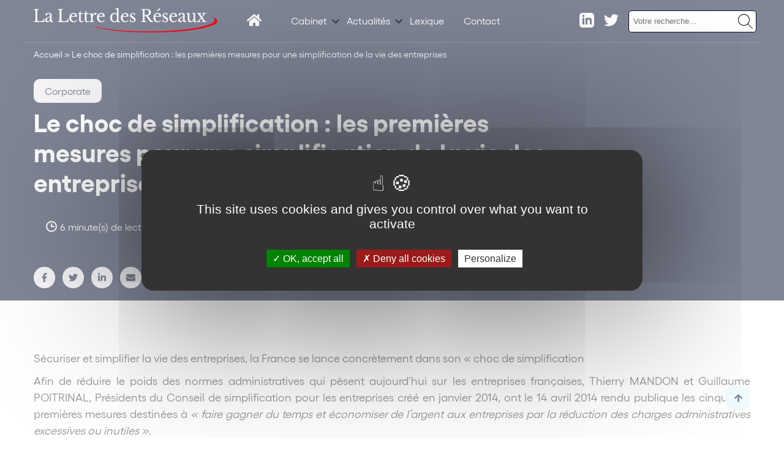

--- FILE ---
content_type: text/html; charset=UTF-8
request_url: https://www.lettredesreseaux.com/P-732-485-A1-le-choc-de-simplification-les-premieres-mesures-pour-une-simplification-de-la-vie-des-entreprises.html
body_size: 21834
content:
<!DOCTYPE html>
<html lang="fr-FR">
    <head>
        <link href="https://www.googletagmanager.com/gtag/js?id=" rel="preload" as="script">
        <link rel="dns-prefetch" href="https://www.googletagmanager.com/" >
        <script>(function(w,d,s,l,i){w[l]=w[l]||[];w[l].push({'gtm.start':
        new Date().getTime(),event:'gtm.js'});var f=d.getElementsByTagName(s)[0],
        j=d.createElement(s),dl=l!='dataLayer'?'&l='+l:'';j.async=true;j.src=
        'https://www.googletagmanager.com/gtm.js?id='+i+dl;f.parentNode.insertBefore(j,f);
        })(window,document,'script','dataLayer','');</script>
        <meta name="google-site-verification" content="" />
        <meta name="viewport" content="minimum-scale=1">
        <meta name="format-detection" content="telephone=no">
        <meta charset="UTF-8" />
        <meta name="viewport" content="width=device-width,initial-scale=1">
        <link rel="preload" as="font" href="https://www.lettredesreseaux.com/themes/wordplate/assets/fonts/Gellix-Bold.woff" type="font/woff2" crossorigin="anonymous">
        <link rel="preload" as="font" href="https://www.lettredesreseaux.com/themes/wordplate/assets/fonts/Gellix-Bold.woff2" type="font/woff2" crossorigin="anonymous">
        <link rel="preload" as="font" href="https://www.lettredesreseaux.com/themes/wordplate/assets/fonts/Gellix-Regular.woff" type="font/woff2" crossorigin="anonymous">
        <link rel="preload" as="font" href="https://www.lettredesreseaux.com/themes/wordplate/assets/fonts/Gellix-Regular.woff2" type="font/woff2" crossorigin="anonymous">
        <link rel="preload" as="font" href="https://www.lettredesreseaux.com/themes/wordplate/assets/fonts/Gellix-SemiBold.woff" type="font/woff2" crossorigin="anonymous">
        <link rel="preload" as="font" href="https://www.lettredesreseaux.com/themes/wordplate/assets/fonts/Gellix-SemiBold.woff2" type="font/woff2" crossorigin="anonymous">
        <style>
        @font-face {
            font-family: 'Gellix';
            src: url('https://www.lettredesreseaux.com/themes/wordplate/assets/fonts/Gellix-SemiBold.woff2') format('woff2'),
                url('https://www.lettredesreseaux.com/themes/wordplate/assets/fonts/Gellix-SemiBold.woff') format('woff');
            font-weight: 600;
            font-style: normal;
            font-display: swap;
        }

        @font-face {
            font-family: 'Gellix';
            src: url('https://www.lettredesreseaux.com/themes/wordplate/assets/fonts/Gellix-Regular.woff2') format('woff2'),
                url('https://www.lettredesreseaux.com/themes/wordplate/assets/fonts/Gellix-Regular.woff') format('woff');
            font-weight: normal;
            font-style: normal;
            font-display: swap;
        }

        @font-face {
            font-family: 'Gellix';
            src: url('https://www.lettredesreseaux.com/themes/wordplate/assets/fonts/Gellix-Bold.woff2') format('woff2'),
                url('https://www.lettredesreseaux.com/themes/wordplate/assets/fonts/Gellix-Bold.woff') format('woff');
            font-weight: bold;
            font-style: normal;
            font-display: swap;
        }
        </style>

        <script type="text/javascript">!function(o,c){var n=c.documentElement,t=" w-mod-";n.className+=t+"js",("ontouchstart"in o||o.DocumentTouch&&c instanceof DocumentTouch)&&(n.className+=t+"touch")}(window,document);</script>
        <!-- Favicon -->
        <link rel="apple-touch-icon" sizes="57x57" href="https://www.lettredesreseaux.com/themes/wordplate/assets/favico/apple-icon-57x57.png">
        <link rel="apple-touch-icon" sizes="60x60" href="https://www.lettredesreseaux.com/themes/wordplate/assets/favico/apple-icon-60x60.png">
        <link rel="apple-touch-icon" sizes="72x72" href="https://www.lettredesreseaux.com/themes/wordplate/assets/favico/apple-icon-72x72.png">
        <link rel="apple-touch-icon" sizes="76x76" href="https://www.lettredesreseaux.com/themes/wordplate/assets/favico/apple-icon-76x76.png">
        <link rel="apple-touch-icon" sizes="114x114" href="https://www.lettredesreseaux.com/themes/wordplate/assets/favico/apple-icon-114x114.png">
        <link rel="apple-touch-icon" sizes="120x120" href="https://www.lettredesreseaux.com/themes/wordplate/assets/favico/apple-icon-120x120.png">
        <link rel="apple-touch-icon" sizes="144x144" href="https://www.lettredesreseaux.com/themes/wordplate/assets/favico/apple-icon-144x144.png">
        <link rel="apple-touch-icon" sizes="152x152" href="https://www.lettredesreseaux.com/themes/wordplate/assets/favico/apple-icon-152x152.png">
        <link rel="apple-touch-icon" sizes="180x180" href="https://www.lettredesreseaux.com/themes/wordplate/assets/favico/apple-icon-180x180.png">
        <link rel="icon" type="image/png" sizes="192x192"  href="https://www.lettredesreseaux.com/themes/wordplate/assets/favico/android-icon-192x192.png">
        <link rel="icon" type="image/png" sizes="32x32" href="https://www.lettredesreseaux.com/themes/wordplate/assets/favico/favicon-32x32.png">
        <link rel="icon" type="image/png" sizes="96x96" href="https://www.lettredesreseaux.com/themes/wordplate/assets/favico/favicon-96x96.png">
        <link rel="icon" type="image/png" sizes="16x16" href="https://www.lettredesreseaux.com/themes/wordplate/assets/favico/favicon-16x16.png">
        <link rel="manifest" href="">
        <meta name="msapplication-TileColor" content="#ffffff">
        <meta name="msapplication-TileImage" content="https://www.lettredesreseaux.com/themes/wordplate/assets/favico/ms-icon-144x144.png">
        <meta name="theme-color" content="#ffffff">

        <meta name='robots' content='index, follow, max-image-preview:large, max-snippet:-1, max-video-preview:-1' />

	<!-- This site is optimized with the Yoast SEO plugin v21.8 - https://yoast.com/wordpress/plugins/seo/ -->
	<title>Le choc de simplification : les premières mesures pour une simplification de la vie des entreprises - Lettre des réseaux</title>
	<link rel="canonical" href="https://www.lettredesreseaux.com/P-732-485-A1-le-choc-de-simplification-les-premieres-mesures-pour-une-simplification-de-la-vie-des-entreprises.html" />
	<meta property="og:locale" content="fr_FR" />
	<meta property="og:type" content="article" />
	<meta property="og:title" content="Le choc de simplification : les premières mesures pour une simplification de la vie des entreprises - Lettre des réseaux" />
	<meta property="og:description" content="Sécuriser et simplifier la vie des entreprises, la France se lance concrètement dans son « choc de simplification »" />
	<meta property="og:url" content="https://www.lettredesreseaux.com/P-732-485-A1-le-choc-de-simplification-les-premieres-mesures-pour-une-simplification-de-la-vie-des-entreprises.html" />
	<meta property="og:site_name" content="Lettre des réseaux" />
	<meta property="article:published_time" content="2021-12-17T10:28:06+00:00" />
	<meta property="article:modified_time" content="2022-03-28T11:10:44+00:00" />
	<meta property="og:image" content="https://www.lettredesreseaux.com/uploads/2021/12/entreprise.jpg" />
	<meta property="og:image:width" content="900" />
	<meta property="og:image:height" content="675" />
	<meta property="og:image:type" content="image/jpeg" />
	<meta name="author" content="webcd" />
	<meta name="twitter:card" content="summary_large_image" />
	<meta name="twitter:label1" content="Écrit par" />
	<meta name="twitter:data1" content="webcd" />
	<meta name="twitter:label2" content="Durée de lecture estimée" />
	<meta name="twitter:data2" content="7 minutes" />
	<script type="application/ld+json" class="yoast-schema-graph">{"@context":"https://schema.org","@graph":[{"@type":"WebPage","@id":"https://www.lettredesreseaux.com/P-732-485-A1-le-choc-de-simplification-les-premieres-mesures-pour-une-simplification-de-la-vie-des-entreprises.html","url":"https://www.lettredesreseaux.com/P-732-485-A1-le-choc-de-simplification-les-premieres-mesures-pour-une-simplification-de-la-vie-des-entreprises.html","name":"Le choc de simplification : les premières mesures pour une simplification de la vie des entreprises - Lettre des réseaux","isPartOf":{"@id":"https://www.lettredesreseaux.com/#website"},"primaryImageOfPage":{"@id":"https://www.lettredesreseaux.com/P-732-485-A1-le-choc-de-simplification-les-premieres-mesures-pour-une-simplification-de-la-vie-des-entreprises.html#primaryimage"},"image":{"@id":"https://www.lettredesreseaux.com/P-732-485-A1-le-choc-de-simplification-les-premieres-mesures-pour-une-simplification-de-la-vie-des-entreprises.html#primaryimage"},"thumbnailUrl":"https://www.lettredesreseaux.com/uploads/2021/12/entreprise.jpg","datePublished":"2021-12-17T10:28:06+00:00","dateModified":"2022-03-28T11:10:44+00:00","author":{"@id":"https://www.lettredesreseaux.com/#/schema/person/793de29d9bed464898040936752ddccf"},"breadcrumb":{"@id":"https://www.lettredesreseaux.com/P-732-485-A1-le-choc-de-simplification-les-premieres-mesures-pour-une-simplification-de-la-vie-des-entreprises.html#breadcrumb"},"inLanguage":"fr-FR","potentialAction":[{"@type":"ReadAction","target":["https://www.lettredesreseaux.com/P-732-485-A1-le-choc-de-simplification-les-premieres-mesures-pour-une-simplification-de-la-vie-des-entreprises.html"]}]},{"@type":"ImageObject","inLanguage":"fr-FR","@id":"https://www.lettredesreseaux.com/P-732-485-A1-le-choc-de-simplification-les-premieres-mesures-pour-une-simplification-de-la-vie-des-entreprises.html#primaryimage","url":"https://www.lettredesreseaux.com/uploads/2021/12/entreprise.jpg","contentUrl":"https://www.lettredesreseaux.com/uploads/2021/12/entreprise.jpg","width":900,"height":675,"caption":"Sécuriser et simplifier la vie des entreprises"},{"@type":"BreadcrumbList","@id":"https://www.lettredesreseaux.com/P-732-485-A1-le-choc-de-simplification-les-premieres-mesures-pour-une-simplification-de-la-vie-des-entreprises.html#breadcrumb","itemListElement":[{"@type":"ListItem","position":1,"name":"Accueil","item":"https://www.lettredesreseaux.com/"},{"@type":"ListItem","position":2,"name":"Le choc de simplification : les premières mesures pour une simplification de la vie des entreprises"}]},{"@type":"WebSite","@id":"https://www.lettredesreseaux.com/#website","url":"https://www.lettredesreseaux.com/","name":"Lettre des réseaux","description":"L&#039;actualité juridique et économique des réseaux de distribution par Simon Associés","potentialAction":[{"@type":"SearchAction","target":{"@type":"EntryPoint","urlTemplate":"https://www.lettredesreseaux.com/?s={search_term_string}"},"query-input":"required name=search_term_string"}],"inLanguage":"fr-FR"},{"@type":"Person","@id":"https://www.lettredesreseaux.com/#/schema/person/793de29d9bed464898040936752ddccf","name":"webcd","sameAs":["http://blog-iad-pt.bureau.webcd.fr/wordpress"],"url":"https://www.lettredesreseaux.com/author/webcd"}]}</script>
	<!-- / Yoast SEO plugin. -->



<link rel="alternate" type="application/rss+xml" title="Lettre des réseaux &raquo; Flux" href="https://www.lettredesreseaux.com/feed" />
<link rel="alternate" type="application/rss+xml" title="Lettre des réseaux &raquo; Flux des commentaires" href="https://www.lettredesreseaux.com/comments/feed" />
<link rel="alternate" type="application/rss+xml" title="Lettre des réseaux &raquo; Le choc de simplification : les premières mesures pour une simplification de la vie des entreprises Flux des commentaires" href="https://www.lettredesreseaux.com/P-732-485-A1-le-choc-de-simplification-les-premieres-mesures-pour-une-simplification-de-la-vie-des-entreprises.html/feed" />
<style id='classic-theme-styles-inline-css' type='text/css'>
/*! This file is auto-generated */
.wp-block-button__link{color:#fff;background-color:#32373c;border-radius:9999px;box-shadow:none;text-decoration:none;padding:calc(.667em + 2px) calc(1.333em + 2px);font-size:1.125em}.wp-block-file__button{background:#32373c;color:#fff;text-decoration:none}
</style>
<style id='global-styles-inline-css' type='text/css'>
body{--wp--preset--color--black: #000000;--wp--preset--color--cyan-bluish-gray: #abb8c3;--wp--preset--color--white: #ffffff;--wp--preset--color--pale-pink: #f78da7;--wp--preset--color--vivid-red: #cf2e2e;--wp--preset--color--luminous-vivid-orange: #ff6900;--wp--preset--color--luminous-vivid-amber: #fcb900;--wp--preset--color--light-green-cyan: #7bdcb5;--wp--preset--color--vivid-green-cyan: #00d084;--wp--preset--color--pale-cyan-blue: #8ed1fc;--wp--preset--color--vivid-cyan-blue: #0693e3;--wp--preset--color--vivid-purple: #9b51e0;--wp--preset--gradient--vivid-cyan-blue-to-vivid-purple: linear-gradient(135deg,rgba(6,147,227,1) 0%,rgb(155,81,224) 100%);--wp--preset--gradient--light-green-cyan-to-vivid-green-cyan: linear-gradient(135deg,rgb(122,220,180) 0%,rgb(0,208,130) 100%);--wp--preset--gradient--luminous-vivid-amber-to-luminous-vivid-orange: linear-gradient(135deg,rgba(252,185,0,1) 0%,rgba(255,105,0,1) 100%);--wp--preset--gradient--luminous-vivid-orange-to-vivid-red: linear-gradient(135deg,rgba(255,105,0,1) 0%,rgb(207,46,46) 100%);--wp--preset--gradient--very-light-gray-to-cyan-bluish-gray: linear-gradient(135deg,rgb(238,238,238) 0%,rgb(169,184,195) 100%);--wp--preset--gradient--cool-to-warm-spectrum: linear-gradient(135deg,rgb(74,234,220) 0%,rgb(151,120,209) 20%,rgb(207,42,186) 40%,rgb(238,44,130) 60%,rgb(251,105,98) 80%,rgb(254,248,76) 100%);--wp--preset--gradient--blush-light-purple: linear-gradient(135deg,rgb(255,206,236) 0%,rgb(152,150,240) 100%);--wp--preset--gradient--blush-bordeaux: linear-gradient(135deg,rgb(254,205,165) 0%,rgb(254,45,45) 50%,rgb(107,0,62) 100%);--wp--preset--gradient--luminous-dusk: linear-gradient(135deg,rgb(255,203,112) 0%,rgb(199,81,192) 50%,rgb(65,88,208) 100%);--wp--preset--gradient--pale-ocean: linear-gradient(135deg,rgb(255,245,203) 0%,rgb(182,227,212) 50%,rgb(51,167,181) 100%);--wp--preset--gradient--electric-grass: linear-gradient(135deg,rgb(202,248,128) 0%,rgb(113,206,126) 100%);--wp--preset--gradient--midnight: linear-gradient(135deg,rgb(2,3,129) 0%,rgb(40,116,252) 100%);--wp--preset--font-size--small: 13px;--wp--preset--font-size--medium: 20px;--wp--preset--font-size--large: 36px;--wp--preset--font-size--x-large: 42px;--wp--preset--spacing--20: 0.44rem;--wp--preset--spacing--30: 0.67rem;--wp--preset--spacing--40: 1rem;--wp--preset--spacing--50: 1.5rem;--wp--preset--spacing--60: 2.25rem;--wp--preset--spacing--70: 3.38rem;--wp--preset--spacing--80: 5.06rem;--wp--preset--shadow--natural: 6px 6px 9px rgba(0, 0, 0, 0.2);--wp--preset--shadow--deep: 12px 12px 50px rgba(0, 0, 0, 0.4);--wp--preset--shadow--sharp: 6px 6px 0px rgba(0, 0, 0, 0.2);--wp--preset--shadow--outlined: 6px 6px 0px -3px rgba(255, 255, 255, 1), 6px 6px rgba(0, 0, 0, 1);--wp--preset--shadow--crisp: 6px 6px 0px rgba(0, 0, 0, 1);}:where(.is-layout-flex){gap: 0.5em;}:where(.is-layout-grid){gap: 0.5em;}body .is-layout-flow > .alignleft{float: left;margin-inline-start: 0;margin-inline-end: 2em;}body .is-layout-flow > .alignright{float: right;margin-inline-start: 2em;margin-inline-end: 0;}body .is-layout-flow > .aligncenter{margin-left: auto !important;margin-right: auto !important;}body .is-layout-constrained > .alignleft{float: left;margin-inline-start: 0;margin-inline-end: 2em;}body .is-layout-constrained > .alignright{float: right;margin-inline-start: 2em;margin-inline-end: 0;}body .is-layout-constrained > .aligncenter{margin-left: auto !important;margin-right: auto !important;}body .is-layout-constrained > :where(:not(.alignleft):not(.alignright):not(.alignfull)){max-width: var(--wp--style--global--content-size);margin-left: auto !important;margin-right: auto !important;}body .is-layout-constrained > .alignwide{max-width: var(--wp--style--global--wide-size);}body .is-layout-flex{display: flex;}body .is-layout-flex{flex-wrap: wrap;align-items: center;}body .is-layout-flex > *{margin: 0;}body .is-layout-grid{display: grid;}body .is-layout-grid > *{margin: 0;}:where(.wp-block-columns.is-layout-flex){gap: 2em;}:where(.wp-block-columns.is-layout-grid){gap: 2em;}:where(.wp-block-post-template.is-layout-flex){gap: 1.25em;}:where(.wp-block-post-template.is-layout-grid){gap: 1.25em;}.has-black-color{color: var(--wp--preset--color--black) !important;}.has-cyan-bluish-gray-color{color: var(--wp--preset--color--cyan-bluish-gray) !important;}.has-white-color{color: var(--wp--preset--color--white) !important;}.has-pale-pink-color{color: var(--wp--preset--color--pale-pink) !important;}.has-vivid-red-color{color: var(--wp--preset--color--vivid-red) !important;}.has-luminous-vivid-orange-color{color: var(--wp--preset--color--luminous-vivid-orange) !important;}.has-luminous-vivid-amber-color{color: var(--wp--preset--color--luminous-vivid-amber) !important;}.has-light-green-cyan-color{color: var(--wp--preset--color--light-green-cyan) !important;}.has-vivid-green-cyan-color{color: var(--wp--preset--color--vivid-green-cyan) !important;}.has-pale-cyan-blue-color{color: var(--wp--preset--color--pale-cyan-blue) !important;}.has-vivid-cyan-blue-color{color: var(--wp--preset--color--vivid-cyan-blue) !important;}.has-vivid-purple-color{color: var(--wp--preset--color--vivid-purple) !important;}.has-black-background-color{background-color: var(--wp--preset--color--black) !important;}.has-cyan-bluish-gray-background-color{background-color: var(--wp--preset--color--cyan-bluish-gray) !important;}.has-white-background-color{background-color: var(--wp--preset--color--white) !important;}.has-pale-pink-background-color{background-color: var(--wp--preset--color--pale-pink) !important;}.has-vivid-red-background-color{background-color: var(--wp--preset--color--vivid-red) !important;}.has-luminous-vivid-orange-background-color{background-color: var(--wp--preset--color--luminous-vivid-orange) !important;}.has-luminous-vivid-amber-background-color{background-color: var(--wp--preset--color--luminous-vivid-amber) !important;}.has-light-green-cyan-background-color{background-color: var(--wp--preset--color--light-green-cyan) !important;}.has-vivid-green-cyan-background-color{background-color: var(--wp--preset--color--vivid-green-cyan) !important;}.has-pale-cyan-blue-background-color{background-color: var(--wp--preset--color--pale-cyan-blue) !important;}.has-vivid-cyan-blue-background-color{background-color: var(--wp--preset--color--vivid-cyan-blue) !important;}.has-vivid-purple-background-color{background-color: var(--wp--preset--color--vivid-purple) !important;}.has-black-border-color{border-color: var(--wp--preset--color--black) !important;}.has-cyan-bluish-gray-border-color{border-color: var(--wp--preset--color--cyan-bluish-gray) !important;}.has-white-border-color{border-color: var(--wp--preset--color--white) !important;}.has-pale-pink-border-color{border-color: var(--wp--preset--color--pale-pink) !important;}.has-vivid-red-border-color{border-color: var(--wp--preset--color--vivid-red) !important;}.has-luminous-vivid-orange-border-color{border-color: var(--wp--preset--color--luminous-vivid-orange) !important;}.has-luminous-vivid-amber-border-color{border-color: var(--wp--preset--color--luminous-vivid-amber) !important;}.has-light-green-cyan-border-color{border-color: var(--wp--preset--color--light-green-cyan) !important;}.has-vivid-green-cyan-border-color{border-color: var(--wp--preset--color--vivid-green-cyan) !important;}.has-pale-cyan-blue-border-color{border-color: var(--wp--preset--color--pale-cyan-blue) !important;}.has-vivid-cyan-blue-border-color{border-color: var(--wp--preset--color--vivid-cyan-blue) !important;}.has-vivid-purple-border-color{border-color: var(--wp--preset--color--vivid-purple) !important;}.has-vivid-cyan-blue-to-vivid-purple-gradient-background{background: var(--wp--preset--gradient--vivid-cyan-blue-to-vivid-purple) !important;}.has-light-green-cyan-to-vivid-green-cyan-gradient-background{background: var(--wp--preset--gradient--light-green-cyan-to-vivid-green-cyan) !important;}.has-luminous-vivid-amber-to-luminous-vivid-orange-gradient-background{background: var(--wp--preset--gradient--luminous-vivid-amber-to-luminous-vivid-orange) !important;}.has-luminous-vivid-orange-to-vivid-red-gradient-background{background: var(--wp--preset--gradient--luminous-vivid-orange-to-vivid-red) !important;}.has-very-light-gray-to-cyan-bluish-gray-gradient-background{background: var(--wp--preset--gradient--very-light-gray-to-cyan-bluish-gray) !important;}.has-cool-to-warm-spectrum-gradient-background{background: var(--wp--preset--gradient--cool-to-warm-spectrum) !important;}.has-blush-light-purple-gradient-background{background: var(--wp--preset--gradient--blush-light-purple) !important;}.has-blush-bordeaux-gradient-background{background: var(--wp--preset--gradient--blush-bordeaux) !important;}.has-luminous-dusk-gradient-background{background: var(--wp--preset--gradient--luminous-dusk) !important;}.has-pale-ocean-gradient-background{background: var(--wp--preset--gradient--pale-ocean) !important;}.has-electric-grass-gradient-background{background: var(--wp--preset--gradient--electric-grass) !important;}.has-midnight-gradient-background{background: var(--wp--preset--gradient--midnight) !important;}.has-small-font-size{font-size: var(--wp--preset--font-size--small) !important;}.has-medium-font-size{font-size: var(--wp--preset--font-size--medium) !important;}.has-large-font-size{font-size: var(--wp--preset--font-size--large) !important;}.has-x-large-font-size{font-size: var(--wp--preset--font-size--x-large) !important;}
.wp-block-navigation a:where(:not(.wp-element-button)){color: inherit;}
:where(.wp-block-post-template.is-layout-flex){gap: 1.25em;}:where(.wp-block-post-template.is-layout-grid){gap: 1.25em;}
:where(.wp-block-columns.is-layout-flex){gap: 2em;}:where(.wp-block-columns.is-layout-grid){gap: 2em;}
.wp-block-pullquote{font-size: 1.5em;line-height: 1.6;}
</style>
<link rel='stylesheet' id='search-filter-plugin-styles-css' href='https://www.lettredesreseaux.com/plugins/search-filter-pro/public/assets/css/search-filter.min.css' type='text/css' media='all' />
<link rel='stylesheet' id='wordplate-css' href='https://www.lettredesreseaux.com/themes/wordplate/assets/css/main.css' type='text/css' media='all' />
<!--n2css--><script type="text/javascript" src="https://ajax.googleapis.com/ajax/libs/jquery/3.4.1/jquery.min.js" id="jquery-js"></script>
<script type="text/javascript" id="search-filter-plugin-build-js-extra">
/* <![CDATA[ */
var SF_LDATA = {"ajax_url":"https:\/\/www.lettredesreseaux.com\/wordpress\/wp-admin\/admin-ajax.php","home_url":"https:\/\/www.lettredesreseaux.com\/"};
/* ]]> */
</script>
<script type="text/javascript" src="https://www.lettredesreseaux.com/plugins/search-filter-pro/public/assets/js/search-filter-build.min.js" id="search-filter-plugin-build-js"></script>
<script type="text/javascript" src="https://www.lettredesreseaux.com/plugins/search-filter-pro/public/assets/js/chosen.jquery.min.js" id="search-filter-plugin-chosen-js"></script>
<script type="text/javascript" src="https://www.lettredesreseaux.com/themes/wordplate/tarteaucitron.js-1.9.5/tarteaucitron.js" id="tarteaucitron-js"></script>
<script type="text/javascript" src="https://www.lettredesreseaux.com/themes/wordplate/tarteaucitron.js-1.9.5/tac.js" id="tarteaucitroncustom-js"></script>
<link rel="EditURI" type="application/rsd+xml" title="RSD" href="https://www.lettredesreseaux.com/wordpress/xmlrpc.php?rsd" />
<link rel='shortlink' href='https://www.lettredesreseaux.com/?p=7050' />
	<style>
	.search-highlight {font-weight:bold; }
	</style>
	    <!-- Statisteeam -->
    <script>
        var _paq = window._paq = window._paq || [];
        _paq.push(['trackPageView']);
        _paq.push(['enableLinkTracking']);
        (function() {
            var u="https://statisteeam.com/";
            _paq.push(['setTrackerUrl', u+'matomo.php']);
            _paq.push(['setSiteId', '10']);
            var d=document, g=d.createElement('script'), s=d.getElementsByTagName('script')[0];
            g.async=true; g.src=u+'matomo.js'; s.parentNode.insertBefore(g,s);
        })();
    </script>
    <!-- End Statisteeam -->
    <style type="text/css">.recentcomments a{display:inline !important;padding:0 !important;margin:0 !important;}</style><link rel="icon" href="https://www.lettredesreseaux.com/uploads/2022/02/favicon-sa.png" sizes="32x32" />
<link rel="icon" href="https://www.lettredesreseaux.com/uploads/2022/02/favicon-sa.png" sizes="192x192" />
<link rel="apple-touch-icon" href="https://www.lettredesreseaux.com/uploads/2022/02/favicon-sa.png" />
<meta name="msapplication-TileImage" content="https://www.lettredesreseaux.com/uploads/2022/02/favicon-sa.png" />

    </head>
    
    

    <body class="post-template-default single single-post postid-7050 single-format-standard with_hero projet">

    <!-- Google Tag Manager (noscript) -->
    <noscript><iframe src="https://www.googletagmanager.com/ns.html?id="
    height="0" width="0" style="display:none;visibility:hidden"></iframe></noscript>
    <!-- End Google Tag Manager (noscript) -->


        
        <!-- OUTDATED // start -->
            <div id="outdated"></div>
        <!-- OUTDATED // end -->
    
            <div class="wrapper">

                <div id="scroll-to-top" class="site_content">
                
                    <!-- HEADER // START -->
<div class="header ">
    <div class="header_inner ">
        <div class="leftheader">
            <a href="https://www.lettredesreseaux.com/" class="logo w-inline-block">
                <svg xmlns="http://www.w3.org/2000/svg" viewBox="0 0 990.65 132.17"><g id="Calque_2" data-name="Calque 2"><g id="Calque_1-2" data-name="Calque 1"><path class="cls-1" d="M951.38,43c15.69,6.89,24.32,14.4,24.32,22.24,0,33.8-159.67,61.19-356.63,61.19-138.28,0-258.18-13.5-317.35-33.24C353.6,116,482.82,132.17,634,132.17c197,0,356.62-27.4,356.62-61.19C990.65,60.91,976.48,51.41,951.38,43Z"/><path class="cls-2" d="M56.23,76.27H0V72.78c8.18-.28,9.58-1.84,9.58-10.48V19.48C9.58,10.94,8.36,9.37.87,9V5.51H27.33V9c-7.48.27-8.61,1.83-8.61,11.11V59.73c0,10.29,3.48,12.4,15.49,12.4,13.32,0,17.5-2.57,20-14h3.31Z"/><path class="cls-2" d="M88,45.12V41.35c0-7.63-2.87-11.21-9.05-11.21-4,0-5.14,1.19-6.62,6-1.3,3.49-2.26,4.41-4.52,4.41-2.79,0-4.36-1.65-4.36-4.59,0-5.88,6.19-9.28,17.07-9.28,11.66,0,16,3.86,16,14.33V61.57c0,7.07,1.31,10.47,3.92,10.47,1.57,0,3.22-.18,4.27-2l1.22,2.2c-1.4,2.85-5.58,5-9.67,5-5,0-7.57-3.59-7.57-9.84h-.44c-3,6-8.7,9.74-15.14,9.74-7.23,0-11.75-4.31-11.75-10.84,0-5.88,3.56-10.57,14.1-15.34Zm0,4C74.69,54.4,70.17,59.27,70.17,64.69a6.59,6.59,0,0,0,7,6.89c6,0,10.88-6.89,10.88-15.25Z"/><path class="cls-2" d="M186.56,76.27H130.33V72.78c8.18-.28,9.57-1.84,9.57-10.48V19.48c0-8.54-1.22-10.11-8.7-10.47V5.51h26.46V9c-7.49.27-8.62,1.83-8.62,11.11V59.73c0,10.29,3.48,12.4,15.5,12.4,13.31,0,17.49-2.57,20-14h3.31Z"/><path class="cls-2" d="M233.4,67.72c-5.05,6.43-11,9.47-18.37,9.47-13.58,0-22.81-10-22.81-24.72,0-15.07,9.84-25.82,23.86-25.82,11.14,0,17.67,6.71,17.67,18.65,0,1.66-.35,1.84-2.7,1.84H202.41a18.12,18.12,0,0,0-.35,4.13c0,12.78,6.09,21.14,15.41,21.14,4.79,0,8.88-2.21,13.23-7.26ZM219,42.91c4.71,0,5.23-.37,5.23-2.57,0-5.61-3.75-9.28-9.58-9.28-6.18,0-10.18,4-11.66,11.85Z"/><path class="cls-2" d="M239.58,33.36V30c6.18-3.86,9.4-7.26,11.23-12.5h2.53V29H265v4.32H253.34V61.29c0,8.64,1.39,11.39,6,11.39,2.88,0,4.79-1.19,6.71-4.22l2.17,1.74c-1.65,4.51-5.74,7-11.66,7-7.66,0-11.75-4-11.75-11.21V33.36Z"/><path class="cls-2" d="M270.75,33.36V30c6.18-3.86,9.4-7.26,11.23-12.5h2.52V29h11.67v4.32H284.5V61.29c0,8.64,1.4,11.39,6,11.39,2.87,0,4.79-1.19,6.7-4.22l2.18,1.74c-1.66,4.51-5.75,7-11.67,7-7.66,0-11.75-4-11.75-11.21V33.36Z"/><path class="cls-2" d="M317.76,61.66c0,10.11.52,10.93,7.14,11.39v3.22H301.74V73.05c6.7-.37,7.49-1.47,7.49-10.75V51.55c0-16.72-.18-17.18-7.66-17.18V31.15l15.23-3.49L318,39.05h.35c3.13-7.35,9.23-12.4,15.15-12.4,3.74,0,6,2,6,5.23,0,2.95-1.83,4.69-5,4.69-3.65,0-4.78-2.3-6.87-2.3-3.14,0-6.62,4.78-8.36,11.21a51.82,51.82,0,0,0-1.48,13.05Z"/><path class="cls-2" d="M382.7,67.72c-5.05,6.43-11,9.47-18.37,9.47-13.58,0-22.8-10-22.8-24.72,0-15.07,9.83-25.82,23.85-25.82,11.14,0,17.67,6.71,17.67,18.65,0,1.66-.35,1.84-2.7,1.84H351.71a18.12,18.12,0,0,0-.35,4.13c0,12.78,6.1,21.14,15.41,21.14,4.79,0,8.88-2.21,13.23-7.26ZM368.34,42.91c4.7,0,5.22-.37,5.22-2.57,0-5.61-3.74-9.28-9.57-9.28-6.18,0-10.19,4-11.67,11.85Z"/><path class="cls-2" d="M450.78,68.55h-.35c-4.17,6.16-8.61,8.64-15,8.64-13.14,0-22.63-10.57-22.63-25.36,0-14.52,9.57-25.18,22.63-25.18,5.48,0,9.75,1.93,13.75,6.15V23.43c0-6.89-.17-11.85-.52-13.51-.61-2.66-3-3.67-9-3.67V3.49L457.57,0V53c0,8.45.09,14,.61,16.26.7,2.94,1.65,3.77,7.05,3.77v3.13l-14.45,1ZM449,48.24c0-6.43-.52-9.1-2.35-11.58a14.15,14.15,0,0,0-11.23-5.6c-8.27,0-12.8,7.9-12.8,20.31,0,12.95,4.44,21.41,12.8,21.41,4.09,0,9.05-2.12,11.32-5.79,1.65-2.67,2.26-6.07,2.26-12.68Z"/><path class="cls-2" d="M511.11,67.72c-5.05,6.43-11,9.47-18.37,9.47-13.58,0-22.8-10-22.8-24.72,0-15.07,9.83-25.82,23.85-25.82,11.14,0,17.67,6.71,17.67,18.65,0,1.66-.35,1.84-2.7,1.84H480.12a18.12,18.12,0,0,0-.35,4.13c0,12.78,6.1,21.14,15.41,21.14,4.79,0,8.88-2.21,13.23-7.26ZM496.75,42.91c4.7,0,5.22-.37,5.22-2.57,0-5.61-3.74-9.28-9.57-9.28-6.18,0-10.19,4-11.67,11.85Z"/><path class="cls-2" d="M521.3,76.27h-1.91V60.46h2.17c2.27,8.73,6.27,13,12.36,13,4.62,0,7.58-2.39,7.58-7.26,0-3.58-1.57-4.69-10.1-10.29-7.84-5.24-11.75-8.18-11.75-15.07,0-8.36,5.66-14.15,13-14.15a17.41,17.41,0,0,1,9.31,2.85l1.74-1.93h1.66V40.8h-2.27c-2.52-7.44-5.31-10.38-9.75-10.38-3.91,0-6.52,2.29-6.52,6.24s2.61,6,8.53,9.84c10,6.61,13.92,9.74,13.92,16.72,0,8.64-5.91,14-14.53,14A17.69,17.69,0,0,1,523,73.05Z"/><path class="cls-2" d="M614.62,42l19.24,24.45c3.14,4,6.79,5.51,11.93,6.34v3.49H629L607.66,47.41c-3-4.22-4.79-4.68-10.18-4.68V61.84c0,9.1,1.48,10.94,12,10.94v3.49H578.76V72.78c8.18-.28,9.58-1.84,9.58-10.48V19.48c0-8.54-1.22-10.11-8.71-10.47V5.51H607c15.93,0,25.16,6.62,25.16,17.74C632.12,33,626.81,39.79,614.62,42Zm-17.14-3.86h6.18c11.49,0,17.15-4.22,17.15-14.42,0-9.83-4.36-13.88-13.85-13.88h-8a1.41,1.41,0,0,0-1.48,1.56Z"/><path class="cls-2" d="M686.53,67.72c-5,6.43-11,9.47-18.36,9.47-13.58,0-22.81-10-22.81-24.72,0-15.07,9.84-25.82,23.85-25.82,11.14,0,17.67,6.71,17.67,18.65,0,1.66-.35,1.84-2.69,1.84H655.54a18.2,18.2,0,0,0-.34,4.13c0,12.78,6.09,21.14,15.4,21.14,4.79,0,8.88-2.21,13.24-7.26ZM672.17,42.91c4.7,0,5.23-.37,5.23-2.57,0-5.61-3.75-9.28-9.58-9.28-6.18,0-10.19,4-11.67,11.85ZM662,16.45,673.3,5.51c2.18-2.11,4-3,5.84-3a3,3,0,0,1,3.3,3.22c0,1.93-1.65,3.4-4.44,4.78l-11.92,6Z"/><path class="cls-2" d="M696.72,76.27h-1.91V60.46H697c2.26,8.73,6.26,13,12.36,13,4.61,0,7.57-2.39,7.57-7.26,0-3.58-1.57-4.69-10.1-10.29-7.83-5.24-11.75-8.18-11.75-15.07,0-8.36,5.66-14.15,13-14.15a17.41,17.41,0,0,1,9.31,2.85l1.75-1.93h1.65V40.8h-2.26c-2.53-7.44-5.31-10.38-9.75-10.38-3.92,0-6.53,2.29-6.53,6.24s2.61,6,8.53,9.84c10,6.61,13.93,9.74,13.93,16.72,0,8.64-5.92,14-14.54,14a17.65,17.65,0,0,1-11.66-4.14Z"/><path class="cls-2" d="M772.46,67.72c-5.05,6.43-11,9.47-18.37,9.47-13.58,0-22.8-10-22.8-24.72,0-15.07,9.83-25.82,23.85-25.82,11.14,0,17.67,6.71,17.67,18.65,0,1.66-.35,1.84-2.7,1.84H741.47a18.12,18.12,0,0,0-.35,4.13c0,12.78,6.1,21.14,15.41,21.14,4.79,0,8.88-2.21,13.23-7.26ZM758.1,42.91c4.7,0,5.22-.37,5.22-2.57,0-5.61-3.74-9.28-9.58-9.28-6.18,0-10.18,4-11.66,11.85Z"/><path class="cls-2" d="M805.54,45.12V41.35c0-7.63-2.87-11.21-9-11.21-4,0-5.14,1.19-6.61,6-1.31,3.49-2.27,4.41-4.53,4.41-2.79,0-4.35-1.65-4.35-4.59,0-5.88,6.18-9.28,17.06-9.28,11.66,0,16,3.86,16,14.33V61.57c0,7.07,1.3,10.47,3.91,10.47,1.57,0,3.22-.18,4.27-2l1.22,2.2c-1.4,2.85-5.57,5-9.67,5-5,0-7.57-3.59-7.57-9.84h-.43c-3,6-8.71,9.74-15.15,9.74-7.23,0-11.75-4.31-11.75-10.84,0-5.88,3.57-10.57,14.1-15.34Zm0,4c-13.31,5.33-17.84,10.2-17.84,15.62a6.59,6.59,0,0,0,7,6.89c6,0,10.88-6.89,10.88-15.25Z"/><path class="cls-2" d="M862,42.27c0-10-.53-10.75-7.23-11.49V27.57h15.76V55.78a106.14,106.14,0,0,0,.52,13.5c.52,3.13,1.74,3.68,7,3.68v3.22l-14.36,1.1-1-11h-.35C858,73.79,852,77.19,845.77,77.19c-4.88,0-9.93-2.12-12.28-5.42-1.91-2.67-2.78-7.36-2.78-14.89V42.27c0-10-.53-10.84-7.23-11.49V27.57h15.76V52.65c0,13.23,2.87,19,9.31,19,5,0,9.05-3.49,11.93-10.56,1.13-2.85,1.48-4.6,1.48-9.84Z"/><path class="cls-2" d="M912.36,38.41a8.59,8.59,0,0,0,2.09-4.69c0-1.93-1.82-2.94-5.13-2.94V27.57h19.06v3.21c-4.18,0-6.44,1.66-10.62,7.35l-9,12,11.57,16.08c3.57,5,6.44,6.8,9.93,6.8v3.22H907.14V73.05c4.18,0,5.57-.55,5.57-2.48,0-.83-1-2.39-3.22-5.51l-6.09-8.27L896,66.71A5.55,5.55,0,0,0,894.69,70c0,1.75,1.31,3,4.36,3v3.22H879.11V73.05c5.4,0,7.84-1.65,13-8.36L901,53.2,889.38,35.84c-2.61-4-4.52-5.06-7.83-5.06V27.57H903v3.21c-3.13,0-4.44.83-4.44,2.21a7.81,7.81,0,0,0,1.66,3.86l6.27,9.65Z"/></g></g></svg>                
            </a>
            <nav class="nav_header">
            
            <ul id="menu-main-menu" class="sf-menu desktop_primary_nav"><li id="menu-item-108" class="menu-item menu-item-type-custom menu-item-object-custom menu-item-108"><a href="/"><svg aria-hidden="true" focusable="false" data-prefix="fas" data-icon="home" class="svg-inline--fa fa-home fa-w-18" role="img" xmlns="http://www.w3.org/2000/svg" viewBox="0 0 576 512"><path fill="currentColor" d="M280.37 148.26L96 300.11V464a16 16 0 0 0 16 16l112.06-.29a16 16 0 0 0 15.92-16V368a16 16 0 0 1 16-16h64a16 16 0 0 1 16 16v95.64a16 16 0 0 0 16 16.05L464 480a16 16 0 0 0 16-16V300L295.67 148.26a12.19 12.19 0 0 0-15.3 0zM571.6 251.47L488 182.56V44.05a12 12 0 0 0-12-12h-56a12 12 0 0 0-12 12v72.61L318.47 43a48 48 0 0 0-61 0L4.34 251.47a12 12 0 0 0-1.6 16.9l25.5 31A12 12 0 0 0 45.15 301l235.22-193.74a12.19 12.19 0 0 1 15.3 0L530.9 301a12 12 0 0 0 16.9-1.6l25.5-31a12 12 0 0 0-1.7-16.93z"></path></svg></a></li>
<li id="menu-item-14832" class="menu-item menu-item-type-post_type menu-item-object-page menu-item-has-children menu-parent-item menu-item-14832"><a href="https://www.lettredesreseaux.com/cabinet-avocat">Cabinet</a>
<ul class="sub-menu">
	<li id="menu-item-14851" class="menu-item menu-item-type-taxonomy menu-item-object-category menu-item-14851"><a href="https://www.lettredesreseaux.com/./evenements/nos-publications">Nos publications</a></li>
	<li id="menu-item-14852" class="menu-item menu-item-type-taxonomy menu-item-object-category menu-item-14852"><a href="https://www.lettredesreseaux.com/./evenements/nos-distinctions">Nos distinctions</a></li>
	<li id="menu-item-14853" class="menu-item menu-item-type-taxonomy menu-item-object-category menu-item-14853"><a href="https://www.lettredesreseaux.com/./evenements/agenda-evenements">Agenda / évènements</a></li>
	<li id="menu-item-14854" class="menu-item menu-item-type-post_type menu-item-object-page menu-item-14854"><a href="https://www.lettredesreseaux.com/phototheque-videotheque">Photothèque &#038; Vidéothèque</a></li>
	<li id="menu-item-16090" class="menu-item menu-item-type-post_type menu-item-object-page menu-item-16090"><a href="https://www.lettredesreseaux.com/ouvrages-de-reference">Ouvrages de référence</a></li>
	<li id="menu-item-14856" class="menu-item menu-item-type-post_type menu-item-object-page menu-item-has-children menu-parent-item menu-item-14856"><a href="https://www.lettredesreseaux.com/nos-departements">Nos départements</a>
	<ul class="sub-menu">
		<li id="menu-item-14869" class="menu-item menu-item-type-post_type menu-item-object-departement menu-item-14869"><a href="https://www.lettredesreseaux.com/departement/affaires-complexes">Affaires complexes</a></li>
		<li id="menu-item-14870" class="menu-item menu-item-type-post_type menu-item-object-departement menu-item-14870"><a href="https://www.lettredesreseaux.com/departement/assurances">Assurances</a></li>
		<li id="menu-item-14871" class="menu-item menu-item-type-post_type menu-item-object-departement menu-item-14871"><a href="https://www.lettredesreseaux.com/departement/compliance">Compliance</a></li>
		<li id="menu-item-14872" class="menu-item menu-item-type-post_type menu-item-object-departement menu-item-14872"><a href="https://www.lettredesreseaux.com/departement/distribution-concurrence-consommation">Distribution – Concurrence – Consommation</a></li>
		<li id="menu-item-14873" class="menu-item menu-item-type-post_type menu-item-object-departement menu-item-14873"><a href="https://www.lettredesreseaux.com/departement/entreprises-en-difficulte-et-retournement">Entreprises en difficulté | Retournement</a></li>
		<li id="menu-item-14874" class="menu-item menu-item-type-post_type menu-item-object-departement menu-item-14874"><a href="https://www.lettredesreseaux.com/departement/fiscalite">Fiscalité</a></li>
		<li id="menu-item-14875" class="menu-item menu-item-type-post_type menu-item-object-departement menu-item-14875"><a href="https://www.lettredesreseaux.com/departement/immobilier-construction-urbanisme">Immobilier | Construction | Urbanisme</a></li>
		<li id="menu-item-14876" class="menu-item menu-item-type-post_type menu-item-object-departement menu-item-14876"><a href="https://www.lettredesreseaux.com/departement/international">International</a></li>
		<li id="menu-item-14877" class="menu-item menu-item-type-post_type menu-item-object-departement menu-item-14877"><a href="https://www.lettredesreseaux.com/departement/propriete-intellectuelle-technologie-de-linformation-innovation">Propriété intellectuelle Technologie de l’information &#038; Innovation</a></li>
		<li id="menu-item-14878" class="menu-item menu-item-type-post_type menu-item-object-departement menu-item-14878"><a href="https://www.lettredesreseaux.com/departement/sante-sciences-de-la-vie">Santé | Sciences de la vie</a></li>
		<li id="menu-item-14879" class="menu-item menu-item-type-post_type menu-item-object-departement menu-item-14879"><a href="https://www.lettredesreseaux.com/departement/social-ressources-humaines">Social | Ressources humaines</a></li>
		<li id="menu-item-14880" class="menu-item menu-item-type-post_type menu-item-object-departement menu-item-14880"><a href="https://www.lettredesreseaux.com/departement/societe-finance-cession-acquisitions">Société | Finance | Cession &#038; Acquisitions</a></li>
	</ul>
</li>
</ul>
</li>
<li id="menu-item-15832" class="menu-item menu-item-type-post_type menu-item-object-page menu-item-has-children menu-parent-item menu-item-15832"><a href="https://www.lettredesreseaux.com/actualites">Actualités</a>
<ul class="sub-menu">
	<li id="menu-item-14846" class="menu-item menu-item-type-taxonomy menu-item-object-category menu-item-14846"><a href="https://www.lettredesreseaux.com/./distribution">Distribution</a></li>
	<li id="menu-item-14844" class="menu-item menu-item-type-taxonomy menu-item-object-category menu-item-14844"><a href="https://www.lettredesreseaux.com/./concurrence-consommation">Concurrence consommation</a></li>
	<li id="menu-item-14847" class="menu-item menu-item-type-taxonomy menu-item-object-category menu-item-14847"><a href="https://www.lettredesreseaux.com/./immobilier">Immobilier</a></li>
	<li id="menu-item-14849" class="menu-item menu-item-type-taxonomy menu-item-object-category menu-item-14849"><a href="https://www.lettredesreseaux.com/./it-ip">IT / IP</a></li>
	<li id="menu-item-14845" class="menu-item menu-item-type-taxonomy menu-item-object-category current-post-ancestor current-menu-parent current-post-parent menu-item-14845"><a href="https://www.lettredesreseaux.com/./corporate">Corporate</a></li>
	<li id="menu-item-14850" class="menu-item menu-item-type-taxonomy menu-item-object-category menu-item-14850"><a href="https://www.lettredesreseaux.com/./restructuring">Restructuring</a></li>
	<li id="menu-item-14848" class="menu-item menu-item-type-taxonomy menu-item-object-category menu-item-14848"><a href="https://www.lettredesreseaux.com/./international">International</a></li>
</ul>
</li>
<li id="menu-item-109" class="menu-item menu-item-type-post_type menu-item-object-page menu-item-109"><a href="https://www.lettredesreseaux.com/lexique">Lexique</a></li>
<li id="menu-item-14843" class="menu-item menu-item-type-post_type menu-item-object-page menu-item-14843"><a href="https://www.lettredesreseaux.com/?page_id=12">Contact</a></li>
</ul>            </nav>
            
        </div>
        <div class="rightheader">
        <a href="https://www.linkedin.com/showcase/lettre-des-r%C3%A9seaux/" target="_blank" class="rs_nav"><svg xmlns="http://www.w3.org/2000/svg" fill="currentColor" width="24" height="24" viewBox="0 0 24 24"><path d="M19 0h-14c-2.761 0-5 2.239-5 5v14c0 2.761 2.239 5 5 5h14c2.762 0 5-2.239 5-5v-14c0-2.761-2.238-5-5-5zm-11 19h-3v-11h3v11zm-1.5-12.268c-.966 0-1.75-.79-1.75-1.764s.784-1.764 1.75-1.764 1.75.79 1.75 1.764-.783 1.764-1.75 1.764zm13.5 12.268h-3v-5.604c0-3.368-4-3.113-4 0v5.604h-3v-11h3v1.765c1.396-2.586 7-2.777 7 2.476v6.759z"/></svg></a>
        <a href="https://twitter.com/ldrsimon" target="_blank" class="rs_nav"><svg xmlns="http://www.w3.org/2000/svg" width="24" height="24" viewBox="0 0 24 24" fill="currentColor"><path d="M24 4.557c-.883.392-1.832.656-2.828.775 1.017-.609 1.798-1.574 2.165-2.724-.951.564-2.005.974-3.127 1.195-.897-.957-2.178-1.555-3.594-1.555-3.179 0-5.515 2.966-4.797 6.045-4.091-.205-7.719-2.165-10.148-5.144-1.29 2.213-.669 5.108 1.523 6.574-.806-.026-1.566-.247-2.229-.616-.054 2.281 1.581 4.415 3.949 4.89-.693.188-1.452.232-2.224.084.626 1.956 2.444 3.379 4.6 3.419-2.07 1.623-4.678 2.348-7.29 2.04 2.179 1.397 4.768 2.212 7.548 2.212 9.142 0 14.307-7.721 13.995-14.646.962-.695 1.797-1.562 2.457-2.549z"/></svg></a>
        <form class="searchform" action="/" method="get">
    <input class="searchform_input" type="text" name="s" id="search" placeholder="Votre recherche..."value="" />
    <input class="searchform_btn" type="image" alt="Search" src="https://www.lettredesreseaux.com/themes/wordplate/assets/images/search.svg" />
</form>        <!-- <img class="header_simon_logo" src="public/themes/wordplate/assets/images/simon-associe.png" alt=""> -->
        <div class="header_simon_logo logo">
        <svg version="1.0" xmlns="http://www.w3.org/2000/svg"
            width="1890.000000pt" height="514.000000pt" viewBox="0 0 1890.000000 514.000000"
            preserveAspectRatio="xMidYMid meet">
            <metadata>
            Created by potrace 1.16, written by Peter Selinger 2001-2019
            </metadata>
            <g transform="translate(0.000000,514.000000) scale(0.100000,-0.100000)"
            stroke="none">
            <path class="cls-1" d="M12984 5129 c-798 -51 -1377 -516 -1524 -1226 -64 -310 -45 -672 50
            -964 124 -380 385 -675 750 -848 239 -113 476 -166 795 -178 771 -28 1360 268
            1637 822 103 204 149 385 168 657 64 887 -465 1564 -1337 1713 -80 13 -361 37
            -403 33 -8 0 -69 -4 -136 -9z m389 -140 c190 -38 337 -118 464 -252 86 -91
            119 -138 178 -256 132 -263 195 -632 182 -1061 -21 -669 -226 -1109 -600
            -1290 -222 -106 -512 -127 -761 -55 -398 115 -636 454 -722 1026 -21 142 -30
            531 -15 698 25 278 77 486 171 676 117 236 275 387 498 474 157 62 416 79 605
            40z"/>
            <path class="cls-1" d="M710 5051 c-318 -68 -589 -323 -681 -641 -30 -107 -38 -326 -15 -440
            34 -164 106 -298 230 -428 130 -135 265 -220 424 -265 76 -21 85 -22 1137 -27
            l1060 -5 67 -33 c109 -53 179 -150 199 -273 12 -73 -9 -181 -45 -244 -36 -61
            -118 -131 -182 -155 -55 -20 -64 -20 -1287 -18 l-1232 3 -47 23 c-99 49 -176
            158 -186 264 l-5 48 -73 0 -74 0 0 -54 c0 -30 6 -87 14 -128 52 -268 237 -504
            491 -623 178 -84 116 -80 1120 -80 l890 0 85 23 c170 45 303 125 430 258 93
            97 151 185 190 287 51 131 63 211 57 382 -6 177 -19 232 -87 370 -117 236
            -333 414 -588 483 l-97 26 -1055 6 -1055 5 -50 27 c-60 32 -134 107 -166 168
            -21 39 -24 59 -24 150 1 86 5 113 23 153 28 63 105 143 167 175 l50 27 1244 3
            1244 2 56 -25 c31 -14 73 -43 95 -63 42 -40 96 -142 96 -182 1 -65 7 -70 81
            -70 l69 0 0 68 c0 128 -60 311 -141 428 -94 137 -262 274 -409 333 -154 61
            -157 61 -1089 60 -775 0 -853 -2 -931 -18z"/>
            <path class="cls-1" d="M4560 3520 l0 -1550 280 0 280 0 0 1550 0 1550 -280 0 -280 0 0
            -1550z"/>
            <path class="cls-1" d="M6460 3520 l0 -1550 75 0 75 0 2 1454 3 1453 651 -1451 652 -1451
            362 0 363 0 526 1429 526 1429 3 -1431 2 -1432 285 0 285 0 0 1550 0 1550
            -323 0 -323 0 -564 -1460 c-310 -802 -566 -1457 -570 -1455 -3 2 -300 659
            -659 1459 l-654 1456 -358 0 -359 0 0 -1550z"/>
            <path class="cls-1" d="M15920 3520 l0 -1550 75 0 75 0 2 1463 3 1464 1029 -1464 1029 -1463
            383 0 384 0 0 1550 0 1550 -75 0 -75 0 -2 -1462 -3 -1462 -1026 1459 -1026
            1460 -387 3 -386 2 0 -1550z"/>
            <path class="cls-1" d="M8850 886 c-223 -48 -367 -268 -332 -507 33 -226 209 -380 435 -379
            169 1 311 93 386 249 33 70 36 85 39 181 3 87 0 116 -17 168 -41 120 -113 205
            -216 253 -101 48 -190 58 -295 35z m191 -72 c325 -94 359 -563 51 -715 -39
            -20 -63 -24 -142 -24 -84 0 -102 3 -151 28 -70 34 -142 109 -177 185 -24 50
            -27 69 -27 162 0 93 3 112 27 162 78 167 251 251 419 202z"/>
            <path class="cls-1" d="M10512 889 c-174 -34 -319 -192 -340 -372 -30 -245 95 -445 313 -502
            146 -38 302 -1 420 100 33 28 38 37 29 52 -24 39 -39 38 -96 -9 -79 -65 -134
            -83 -243 -83 -79 0 -97 4 -143 28 -78 41 -128 91 -166 168 -60 120 -58 250 7
            372 36 70 91 121 166 155 47 22 70 27 141 27 72 0 94 -5 144 -28 33 -15 78
            -43 101 -62 l42 -34 27 28 27 28 -38 32 c-106 88 -257 127 -391 100z"/>
            <path class="cls-1" d="M4383 454 l-202 -435 42 3 41 3 53 115 52 115 248 2 248 3 54 -120
            54 -120 39 0 c34 0 39 3 34 18 -4 9 -93 205 -199 434 l-192 418 -35 0 -36 0
            -201 -436z m347 97 c56 -123 99 -225 97 -227 -2 -3 -99 -3 -214 -2 l-211 3
            106 233 c58 127 109 229 113 225 4 -5 53 -109 109 -232z"/>
            <path class="cls-1" d="M5905 875 c-96 -35 -155 -118 -155 -217 0 -116 71 -186 233 -227 166
            -43 219 -62 256 -96 33 -31 36 -38 36 -92 0 -45 -5 -65 -23 -91 -48 -67 -165
            -97 -273 -72 -66 16 -112 38 -173 85 l-47 35 -24 -27 -25 -28 33 -28 c50 -44
            166 -96 237 -108 211 -35 370 64 370 231 0 139 -69 197 -296 250 -114 27 -159
            47 -193 86 -43 49 -49 94 -19 151 60 117 260 132 399 31 l43 -31 23 28 c23 26
            23 28 7 46 -10 11 -47 34 -83 52 -60 29 -74 32 -176 34 -77 2 -122 -2 -150
            -12z"/>
            <path class="cls-1" d="M7297 876 c-164 -61 -219 -236 -111 -356 42 -47 102 -73 241 -106
            176 -41 233 -84 233 -174 0 -184 -277 -228 -472 -75 l-43 34 -22 -21 c-31 -29
            -29 -38 20 -74 86 -64 200 -103 302 -104 59 0 149 26 196 57 107 71 131 241
            45 326 -45 45 -105 72 -233 103 -183 45 -243 89 -243 180 0 53 33 102 90 134
            37 20 58 24 120 24 80 -1 140 -20 212 -71 l38 -26 20 24 c10 13 19 29 20 34 0
            13 -53 49 -115 77 -63 28 -237 37 -298 14z"/>
            <path class="cls-1" d="M14235 875 c-131 -48 -192 -192 -134 -313 35 -71 115 -112 304 -156
            147 -34 211 -90 202 -177 -8 -88 -78 -146 -188 -156 -98 -9 -190 21 -284 92
            l-48 37 -23 -29 -24 -28 33 -29 c48 -42 165 -95 238 -107 210 -35 369 65 369
            231 0 140 -58 189 -292 249 -134 34 -166 48 -201 91 -39 46 -44 90 -16 147 19
            37 35 53 73 72 90 46 232 28 327 -41 l43 -31 23 28 c22 25 23 29 8 45 -9 10
            -46 33 -83 51 -62 31 -75 34 -177 36 -78 2 -122 -2 -150 -12z"/>
            <path class="cls-1" d="M11730 450 l0 -430 35 0 35 0 0 430 0 430 -35 0 -35 0 0 -430z"/>
            <path class="cls-1" d="M12670 450 l0 -430 310 0 310 0 0 30 0 30 -275 0 -275 0 0 170 0 170
            245 0 245 0 0 35 0 35 -245 0 -245 0 0 160 0 160 275 0 275 0 0 35 0 35 -310
            0 -310 0 0 -430z"/>
            </g>
        </svg>
        </div>       
            <nav class="top_nav">
                            </nav>                       
        
            <div class="hamburger">
                <div class="line line1"></div>
                <div class="line"></div>
                <div class="line line3"></div>
            </div>
        </div>
    </div>
</div>

<div class="mobilemenu notshow">
    <header class="mobilemenu_header">
        <a href="#" class="mobilemenu_logo w-inline-block"><svg xmlns="http://www.w3.org/2000/svg" viewBox="0 0 990.65 132.17"><g id="Calque_2" data-name="Calque 2"><g id="Calque_1-2" data-name="Calque 1"><path class="cls-1" d="M951.38,43c15.69,6.89,24.32,14.4,24.32,22.24,0,33.8-159.67,61.19-356.63,61.19-138.28,0-258.18-13.5-317.35-33.24C353.6,116,482.82,132.17,634,132.17c197,0,356.62-27.4,356.62-61.19C990.65,60.91,976.48,51.41,951.38,43Z"/><path class="cls-2" d="M56.23,76.27H0V72.78c8.18-.28,9.58-1.84,9.58-10.48V19.48C9.58,10.94,8.36,9.37.87,9V5.51H27.33V9c-7.48.27-8.61,1.83-8.61,11.11V59.73c0,10.29,3.48,12.4,15.49,12.4,13.32,0,17.5-2.57,20-14h3.31Z"/><path class="cls-2" d="M88,45.12V41.35c0-7.63-2.87-11.21-9.05-11.21-4,0-5.14,1.19-6.62,6-1.3,3.49-2.26,4.41-4.52,4.41-2.79,0-4.36-1.65-4.36-4.59,0-5.88,6.19-9.28,17.07-9.28,11.66,0,16,3.86,16,14.33V61.57c0,7.07,1.31,10.47,3.92,10.47,1.57,0,3.22-.18,4.27-2l1.22,2.2c-1.4,2.85-5.58,5-9.67,5-5,0-7.57-3.59-7.57-9.84h-.44c-3,6-8.7,9.74-15.14,9.74-7.23,0-11.75-4.31-11.75-10.84,0-5.88,3.56-10.57,14.1-15.34Zm0,4C74.69,54.4,70.17,59.27,70.17,64.69a6.59,6.59,0,0,0,7,6.89c6,0,10.88-6.89,10.88-15.25Z"/><path class="cls-2" d="M186.56,76.27H130.33V72.78c8.18-.28,9.57-1.84,9.57-10.48V19.48c0-8.54-1.22-10.11-8.7-10.47V5.51h26.46V9c-7.49.27-8.62,1.83-8.62,11.11V59.73c0,10.29,3.48,12.4,15.5,12.4,13.31,0,17.49-2.57,20-14h3.31Z"/><path class="cls-2" d="M233.4,67.72c-5.05,6.43-11,9.47-18.37,9.47-13.58,0-22.81-10-22.81-24.72,0-15.07,9.84-25.82,23.86-25.82,11.14,0,17.67,6.71,17.67,18.65,0,1.66-.35,1.84-2.7,1.84H202.41a18.12,18.12,0,0,0-.35,4.13c0,12.78,6.09,21.14,15.41,21.14,4.79,0,8.88-2.21,13.23-7.26ZM219,42.91c4.71,0,5.23-.37,5.23-2.57,0-5.61-3.75-9.28-9.58-9.28-6.18,0-10.18,4-11.66,11.85Z"/><path class="cls-2" d="M239.58,33.36V30c6.18-3.86,9.4-7.26,11.23-12.5h2.53V29H265v4.32H253.34V61.29c0,8.64,1.39,11.39,6,11.39,2.88,0,4.79-1.19,6.71-4.22l2.17,1.74c-1.65,4.51-5.74,7-11.66,7-7.66,0-11.75-4-11.75-11.21V33.36Z"/><path class="cls-2" d="M270.75,33.36V30c6.18-3.86,9.4-7.26,11.23-12.5h2.52V29h11.67v4.32H284.5V61.29c0,8.64,1.4,11.39,6,11.39,2.87,0,4.79-1.19,6.7-4.22l2.18,1.74c-1.66,4.51-5.75,7-11.67,7-7.66,0-11.75-4-11.75-11.21V33.36Z"/><path class="cls-2" d="M317.76,61.66c0,10.11.52,10.93,7.14,11.39v3.22H301.74V73.05c6.7-.37,7.49-1.47,7.49-10.75V51.55c0-16.72-.18-17.18-7.66-17.18V31.15l15.23-3.49L318,39.05h.35c3.13-7.35,9.23-12.4,15.15-12.4,3.74,0,6,2,6,5.23,0,2.95-1.83,4.69-5,4.69-3.65,0-4.78-2.3-6.87-2.3-3.14,0-6.62,4.78-8.36,11.21a51.82,51.82,0,0,0-1.48,13.05Z"/><path class="cls-2" d="M382.7,67.72c-5.05,6.43-11,9.47-18.37,9.47-13.58,0-22.8-10-22.8-24.72,0-15.07,9.83-25.82,23.85-25.82,11.14,0,17.67,6.71,17.67,18.65,0,1.66-.35,1.84-2.7,1.84H351.71a18.12,18.12,0,0,0-.35,4.13c0,12.78,6.1,21.14,15.41,21.14,4.79,0,8.88-2.21,13.23-7.26ZM368.34,42.91c4.7,0,5.22-.37,5.22-2.57,0-5.61-3.74-9.28-9.57-9.28-6.18,0-10.19,4-11.67,11.85Z"/><path class="cls-2" d="M450.78,68.55h-.35c-4.17,6.16-8.61,8.64-15,8.64-13.14,0-22.63-10.57-22.63-25.36,0-14.52,9.57-25.18,22.63-25.18,5.48,0,9.75,1.93,13.75,6.15V23.43c0-6.89-.17-11.85-.52-13.51-.61-2.66-3-3.67-9-3.67V3.49L457.57,0V53c0,8.45.09,14,.61,16.26.7,2.94,1.65,3.77,7.05,3.77v3.13l-14.45,1ZM449,48.24c0-6.43-.52-9.1-2.35-11.58a14.15,14.15,0,0,0-11.23-5.6c-8.27,0-12.8,7.9-12.8,20.31,0,12.95,4.44,21.41,12.8,21.41,4.09,0,9.05-2.12,11.32-5.79,1.65-2.67,2.26-6.07,2.26-12.68Z"/><path class="cls-2" d="M511.11,67.72c-5.05,6.43-11,9.47-18.37,9.47-13.58,0-22.8-10-22.8-24.72,0-15.07,9.83-25.82,23.85-25.82,11.14,0,17.67,6.71,17.67,18.65,0,1.66-.35,1.84-2.7,1.84H480.12a18.12,18.12,0,0,0-.35,4.13c0,12.78,6.1,21.14,15.41,21.14,4.79,0,8.88-2.21,13.23-7.26ZM496.75,42.91c4.7,0,5.22-.37,5.22-2.57,0-5.61-3.74-9.28-9.57-9.28-6.18,0-10.19,4-11.67,11.85Z"/><path class="cls-2" d="M521.3,76.27h-1.91V60.46h2.17c2.27,8.73,6.27,13,12.36,13,4.62,0,7.58-2.39,7.58-7.26,0-3.58-1.57-4.69-10.1-10.29-7.84-5.24-11.75-8.18-11.75-15.07,0-8.36,5.66-14.15,13-14.15a17.41,17.41,0,0,1,9.31,2.85l1.74-1.93h1.66V40.8h-2.27c-2.52-7.44-5.31-10.38-9.75-10.38-3.91,0-6.52,2.29-6.52,6.24s2.61,6,8.53,9.84c10,6.61,13.92,9.74,13.92,16.72,0,8.64-5.91,14-14.53,14A17.69,17.69,0,0,1,523,73.05Z"/><path class="cls-2" d="M614.62,42l19.24,24.45c3.14,4,6.79,5.51,11.93,6.34v3.49H629L607.66,47.41c-3-4.22-4.79-4.68-10.18-4.68V61.84c0,9.1,1.48,10.94,12,10.94v3.49H578.76V72.78c8.18-.28,9.58-1.84,9.58-10.48V19.48c0-8.54-1.22-10.11-8.71-10.47V5.51H607c15.93,0,25.16,6.62,25.16,17.74C632.12,33,626.81,39.79,614.62,42Zm-17.14-3.86h6.18c11.49,0,17.15-4.22,17.15-14.42,0-9.83-4.36-13.88-13.85-13.88h-8a1.41,1.41,0,0,0-1.48,1.56Z"/><path class="cls-2" d="M686.53,67.72c-5,6.43-11,9.47-18.36,9.47-13.58,0-22.81-10-22.81-24.72,0-15.07,9.84-25.82,23.85-25.82,11.14,0,17.67,6.71,17.67,18.65,0,1.66-.35,1.84-2.69,1.84H655.54a18.2,18.2,0,0,0-.34,4.13c0,12.78,6.09,21.14,15.4,21.14,4.79,0,8.88-2.21,13.24-7.26ZM672.17,42.91c4.7,0,5.23-.37,5.23-2.57,0-5.61-3.75-9.28-9.58-9.28-6.18,0-10.19,4-11.67,11.85ZM662,16.45,673.3,5.51c2.18-2.11,4-3,5.84-3a3,3,0,0,1,3.3,3.22c0,1.93-1.65,3.4-4.44,4.78l-11.92,6Z"/><path class="cls-2" d="M696.72,76.27h-1.91V60.46H697c2.26,8.73,6.26,13,12.36,13,4.61,0,7.57-2.39,7.57-7.26,0-3.58-1.57-4.69-10.1-10.29-7.83-5.24-11.75-8.18-11.75-15.07,0-8.36,5.66-14.15,13-14.15a17.41,17.41,0,0,1,9.31,2.85l1.75-1.93h1.65V40.8h-2.26c-2.53-7.44-5.31-10.38-9.75-10.38-3.92,0-6.53,2.29-6.53,6.24s2.61,6,8.53,9.84c10,6.61,13.93,9.74,13.93,16.72,0,8.64-5.92,14-14.54,14a17.65,17.65,0,0,1-11.66-4.14Z"/><path class="cls-2" d="M772.46,67.72c-5.05,6.43-11,9.47-18.37,9.47-13.58,0-22.8-10-22.8-24.72,0-15.07,9.83-25.82,23.85-25.82,11.14,0,17.67,6.71,17.67,18.65,0,1.66-.35,1.84-2.7,1.84H741.47a18.12,18.12,0,0,0-.35,4.13c0,12.78,6.1,21.14,15.41,21.14,4.79,0,8.88-2.21,13.23-7.26ZM758.1,42.91c4.7,0,5.22-.37,5.22-2.57,0-5.61-3.74-9.28-9.58-9.28-6.18,0-10.18,4-11.66,11.85Z"/><path class="cls-2" d="M805.54,45.12V41.35c0-7.63-2.87-11.21-9-11.21-4,0-5.14,1.19-6.61,6-1.31,3.49-2.27,4.41-4.53,4.41-2.79,0-4.35-1.65-4.35-4.59,0-5.88,6.18-9.28,17.06-9.28,11.66,0,16,3.86,16,14.33V61.57c0,7.07,1.3,10.47,3.91,10.47,1.57,0,3.22-.18,4.27-2l1.22,2.2c-1.4,2.85-5.57,5-9.67,5-5,0-7.57-3.59-7.57-9.84h-.43c-3,6-8.71,9.74-15.15,9.74-7.23,0-11.75-4.31-11.75-10.84,0-5.88,3.57-10.57,14.1-15.34Zm0,4c-13.31,5.33-17.84,10.2-17.84,15.62a6.59,6.59,0,0,0,7,6.89c6,0,10.88-6.89,10.88-15.25Z"/><path class="cls-2" d="M862,42.27c0-10-.53-10.75-7.23-11.49V27.57h15.76V55.78a106.14,106.14,0,0,0,.52,13.5c.52,3.13,1.74,3.68,7,3.68v3.22l-14.36,1.1-1-11h-.35C858,73.79,852,77.19,845.77,77.19c-4.88,0-9.93-2.12-12.28-5.42-1.91-2.67-2.78-7.36-2.78-14.89V42.27c0-10-.53-10.84-7.23-11.49V27.57h15.76V52.65c0,13.23,2.87,19,9.31,19,5,0,9.05-3.49,11.93-10.56,1.13-2.85,1.48-4.6,1.48-9.84Z"/><path class="cls-2" d="M912.36,38.41a8.59,8.59,0,0,0,2.09-4.69c0-1.93-1.82-2.94-5.13-2.94V27.57h19.06v3.21c-4.18,0-6.44,1.66-10.62,7.35l-9,12,11.57,16.08c3.57,5,6.44,6.8,9.93,6.8v3.22H907.14V73.05c4.18,0,5.57-.55,5.57-2.48,0-.83-1-2.39-3.22-5.51l-6.09-8.27L896,66.71A5.55,5.55,0,0,0,894.69,70c0,1.75,1.31,3,4.36,3v3.22H879.11V73.05c5.4,0,7.84-1.65,13-8.36L901,53.2,889.38,35.84c-2.61-4-4.52-5.06-7.83-5.06V27.57H903v3.21c-3.13,0-4.44.83-4.44,2.21a7.81,7.81,0,0,0,1.66,3.86l6.27,9.65Z"/></g></g></svg></a>
        <img class="header_simon_logo_mobile" src="public/themes/wordplate/assets/images/simon-associe.png" alt="">
        <a href="#" class="mobilemenu_close w-inline-block">
            <svg><use xlink:href="https://www.lettredesreseaux.com/themes/wordplate/assets/svg/sprites.svg#close"></use></svg>
        </a>
    </header>
    <div class="mobilemenu_content">
        <div class="container">
            <div class="mt-md">
                <nav class="_nav">
                    <ul id="menu-main-menu-1" class="sf-menu desktop_primary_nav"><li class="menu-item menu-item-type-custom menu-item-object-custom menu-item-108"><a href="/"><svg aria-hidden="true" focusable="false" data-prefix="fas" data-icon="home" class="svg-inline--fa fa-home fa-w-18" role="img" xmlns="http://www.w3.org/2000/svg" viewBox="0 0 576 512"><path fill="currentColor" d="M280.37 148.26L96 300.11V464a16 16 0 0 0 16 16l112.06-.29a16 16 0 0 0 15.92-16V368a16 16 0 0 1 16-16h64a16 16 0 0 1 16 16v95.64a16 16 0 0 0 16 16.05L464 480a16 16 0 0 0 16-16V300L295.67 148.26a12.19 12.19 0 0 0-15.3 0zM571.6 251.47L488 182.56V44.05a12 12 0 0 0-12-12h-56a12 12 0 0 0-12 12v72.61L318.47 43a48 48 0 0 0-61 0L4.34 251.47a12 12 0 0 0-1.6 16.9l25.5 31A12 12 0 0 0 45.15 301l235.22-193.74a12.19 12.19 0 0 1 15.3 0L530.9 301a12 12 0 0 0 16.9-1.6l25.5-31a12 12 0 0 0-1.7-16.93z"></path></svg></a></li>
<li class="menu-item menu-item-type-post_type menu-item-object-page menu-item-has-children menu-parent-item menu-item-14832"><a href="https://www.lettredesreseaux.com/cabinet-avocat">Cabinet</a>
<ul class="sub-menu">
	<li class="menu-item menu-item-type-taxonomy menu-item-object-category menu-item-14851"><a href="https://www.lettredesreseaux.com/./evenements/nos-publications">Nos publications</a></li>
	<li class="menu-item menu-item-type-taxonomy menu-item-object-category menu-item-14852"><a href="https://www.lettredesreseaux.com/./evenements/nos-distinctions">Nos distinctions</a></li>
	<li class="menu-item menu-item-type-taxonomy menu-item-object-category menu-item-14853"><a href="https://www.lettredesreseaux.com/./evenements/agenda-evenements">Agenda / évènements</a></li>
	<li class="menu-item menu-item-type-post_type menu-item-object-page menu-item-14854"><a href="https://www.lettredesreseaux.com/phototheque-videotheque">Photothèque &#038; Vidéothèque</a></li>
	<li class="menu-item menu-item-type-post_type menu-item-object-page menu-item-16090"><a href="https://www.lettredesreseaux.com/ouvrages-de-reference">Ouvrages de référence</a></li>
	<li class="menu-item menu-item-type-post_type menu-item-object-page menu-item-has-children menu-parent-item menu-item-14856"><a href="https://www.lettredesreseaux.com/nos-departements">Nos départements</a>
	<ul class="sub-menu">
		<li class="menu-item menu-item-type-post_type menu-item-object-departement menu-item-14869"><a href="https://www.lettredesreseaux.com/departement/affaires-complexes">Affaires complexes</a></li>
		<li class="menu-item menu-item-type-post_type menu-item-object-departement menu-item-14870"><a href="https://www.lettredesreseaux.com/departement/assurances">Assurances</a></li>
		<li class="menu-item menu-item-type-post_type menu-item-object-departement menu-item-14871"><a href="https://www.lettredesreseaux.com/departement/compliance">Compliance</a></li>
		<li class="menu-item menu-item-type-post_type menu-item-object-departement menu-item-14872"><a href="https://www.lettredesreseaux.com/departement/distribution-concurrence-consommation">Distribution – Concurrence – Consommation</a></li>
		<li class="menu-item menu-item-type-post_type menu-item-object-departement menu-item-14873"><a href="https://www.lettredesreseaux.com/departement/entreprises-en-difficulte-et-retournement">Entreprises en difficulté | Retournement</a></li>
		<li class="menu-item menu-item-type-post_type menu-item-object-departement menu-item-14874"><a href="https://www.lettredesreseaux.com/departement/fiscalite">Fiscalité</a></li>
		<li class="menu-item menu-item-type-post_type menu-item-object-departement menu-item-14875"><a href="https://www.lettredesreseaux.com/departement/immobilier-construction-urbanisme">Immobilier | Construction | Urbanisme</a></li>
		<li class="menu-item menu-item-type-post_type menu-item-object-departement menu-item-14876"><a href="https://www.lettredesreseaux.com/departement/international">International</a></li>
		<li class="menu-item menu-item-type-post_type menu-item-object-departement menu-item-14877"><a href="https://www.lettredesreseaux.com/departement/propriete-intellectuelle-technologie-de-linformation-innovation">Propriété intellectuelle Technologie de l’information &#038; Innovation</a></li>
		<li class="menu-item menu-item-type-post_type menu-item-object-departement menu-item-14878"><a href="https://www.lettredesreseaux.com/departement/sante-sciences-de-la-vie">Santé | Sciences de la vie</a></li>
		<li class="menu-item menu-item-type-post_type menu-item-object-departement menu-item-14879"><a href="https://www.lettredesreseaux.com/departement/social-ressources-humaines">Social | Ressources humaines</a></li>
		<li class="menu-item menu-item-type-post_type menu-item-object-departement menu-item-14880"><a href="https://www.lettredesreseaux.com/departement/societe-finance-cession-acquisitions">Société | Finance | Cession &#038; Acquisitions</a></li>
	</ul>
</li>
</ul>
</li>
<li class="menu-item menu-item-type-post_type menu-item-object-page menu-item-has-children menu-parent-item menu-item-15832"><a href="https://www.lettredesreseaux.com/actualites">Actualités</a>
<ul class="sub-menu">
	<li class="menu-item menu-item-type-taxonomy menu-item-object-category menu-item-14846"><a href="https://www.lettredesreseaux.com/./distribution">Distribution</a></li>
	<li class="menu-item menu-item-type-taxonomy menu-item-object-category menu-item-14844"><a href="https://www.lettredesreseaux.com/./concurrence-consommation">Concurrence consommation</a></li>
	<li class="menu-item menu-item-type-taxonomy menu-item-object-category menu-item-14847"><a href="https://www.lettredesreseaux.com/./immobilier">Immobilier</a></li>
	<li class="menu-item menu-item-type-taxonomy menu-item-object-category menu-item-14849"><a href="https://www.lettredesreseaux.com/./it-ip">IT / IP</a></li>
	<li class="menu-item menu-item-type-taxonomy menu-item-object-category current-post-ancestor current-menu-parent current-post-parent menu-item-14845"><a href="https://www.lettredesreseaux.com/./corporate">Corporate</a></li>
	<li class="menu-item menu-item-type-taxonomy menu-item-object-category menu-item-14850"><a href="https://www.lettredesreseaux.com/./restructuring">Restructuring</a></li>
	<li class="menu-item menu-item-type-taxonomy menu-item-object-category menu-item-14848"><a href="https://www.lettredesreseaux.com/./international">International</a></li>
</ul>
</li>
<li class="menu-item menu-item-type-post_type menu-item-object-page menu-item-109"><a href="https://www.lettredesreseaux.com/lexique">Lexique</a></li>
<li class="menu-item menu-item-type-post_type menu-item-object-page menu-item-14843"><a href="https://www.lettredesreseaux.com/?page_id=12">Contact</a></li>
</ul>                                    </nav>
            </div>
        </div>
    </div>
</div>

<div class="hero article">
    <div class="container">
        <div class="breadcrumb">
            <div class="breadcrumb_wrapper">
                <span><span><a href="https://www.lettredesreseaux.com/">Accueil</a></span> » <span class="breadcrumb_last" aria-current="page">Le choc de simplification : les premières mesures pour une simplification de la vie des entreprises</span></span>            </div>
        </div>
        <div class="hero__content">
            <div class="hero_content__text">
                <h1>Le choc de simplification : les premières mesures pour une simplification de la vie des entreprises</h1>
                <div class="article__infos in_article">
                    <div class="card__date">
                                                <!-- <br> -->
                    </div>
                    <!-- Nombre de vus - calcul -->
                                        <!-- Nombre de vus - calcul -->

                    <div class="card__time">
                        <svg><use xlink:href="https://www.lettredesreseaux.com/themes/wordplate/assets/svg/sprites.svg#clock"></use></svg>
                        <div class="card__time__value">6 minute(s) de lecture</div>
                    </div>

                    <!-- Nombre de vus - affichage -->
                    <div class="card__time eye">
                        <svg><use xlink:href="https://www.lettredesreseaux.com/themes/wordplate/assets/images/eye-regular.svg#eye"></use></svg>
                        7024 vues                    </div>
                    <!-- Nombre de vus - affichage -->
                    
                </div>
                <div class="article_tag__wrapper">
                                                    <a class="article__tag in_article" href="https://www.lettredesreseaux.com/./corporate">Corporate</a>
                                    </div>
                
                <div class="social-networks">
                   
                    <a target="_blank" href="https://www.facebook.com/sharer/sharer.php?u=https://www.lettredesreseaux.com/P-732-485-A1-le-choc-de-simplification-les-premieres-mesures-pour-une-simplification-de-la-vie-des-entreprises.html" class="social-network">
                        <svg><use xlink:href="https://www.lettredesreseaux.com/themes/wordplate/assets/svg/sprites.svg#facebook"></use></svg>
                    </a>
                    <a target="_blank" href="https://twitter.com/share?url=https://www.lettredesreseaux.com/P-732-485-A1-le-choc-de-simplification-les-premieres-mesures-pour-une-simplification-de-la-vie-des-entreprises.html" class="social-network">
                        <svg><use xlink:href="https://www.lettredesreseaux.com/themes/wordplate/assets/svg/sprites.svg#twitter"></use></svg>
                    </a>
                    <a target="_blank" href="https://www.linkedin.com/sharing/share-offsite/?url=https://www.lettredesreseaux.com/P-732-485-A1-le-choc-de-simplification-les-premieres-mesures-pour-une-simplification-de-la-vie-des-entreprises.html" class="social-network">
                        <svg><use xlink:href="https://www.lettredesreseaux.com/themes/wordplate/assets/svg/sprites.svg#linkedin"></use></svg>
                    </a>  
                    <a target="_blank" href="mailto:?body=https://www.lettredesreseaux.com/P-732-485-A1-le-choc-de-simplification-les-premieres-mesures-pour-une-simplification-de-la-vie-des-entreprises.html" class="social-network">
                        <svg aria-hidden="true" focusable="false" data-prefix="fas" data-icon="mail" class="svg-inline--fa fa-envelope fa-w-16" role="img" xmlns="http://www.w3.org/2000/svg" viewBox="0 0 512 512">
                            <path fill=""
                                d="M502.3 190.8c3.9-3.1 9.7-.2 9.7 4.7V400c0 26.5-21.5 48-48 48H48c-26.5 0-48-21.5-48-48V195.6c0-5 5.7-7.8 9.7-4.7 22.4 17.4 52.1 39.5 154.1 113.6 21.1 15.4 56.7 47.8 92.2 47.6 35.7.3 72-32.8 92.3-47.6 102-74.1 131.6-96.3 154-113.7zM256 320c23.2.4 56.6-29.2 73.4-41.4 132.7-96.3 142.8-104.7 173.4-128.7 5.8-4.5 9.2-11.5 9.2-18.9v-19c0-26.5-21.5-48-48-48H48C21.5 64 0 85.5 0 112v19c0 7.4 3.4 14.3 9.2 18.9 30.6 23.9 40.7 32.4 173.4 128.7 16.8 12.2 50.2 41.8 73.4 41.4z">
                            </path>
                        </svg>
                    </a>  
                    <a class="social-network" onclick="Copy();">
                    <svg aria-hidden="true" focusable="false" data-prefix="fas" data-icon="copy" class="svg-inline--fa fa-copy fa-w-14" role="img" xmlns="http://www.w3.org/2000/svg" viewBox="0 0 448 512"><path fill="" d="M320 448v40c0 13.255-10.745 24-24 24H24c-13.255 0-24-10.745-24-24V120c0-13.255 10.745-24 24-24h72v296c0 30.879 25.121 56 56 56h168zm0-344V0H152c-13.255 0-24 10.745-24 24v368c0 13.255 10.745 24 24 24h272c13.255 0 24-10.745 24-24V128H344c-13.2 0-24-10.8-24-24zm120.971-31.029L375.029 7.029A24 24 0 0 0 358.059 0H352v96h96v-6.059a24 24 0 0 0-7.029-16.97z"></path></svg>
                    </a> 
                </div>
            </div>
                   
        </div>
    </div>
</div>

<div class="section">
    <div class="container article_container">
        <div class="article__cols">
                    </div>
            <div class="article__content">
                    <div class="bloc_content">
                
                            <div class="bloc_paragraph custom_list col1">
                    <p>S&eacute;curiser et simplifier la vie des entreprises, la France se lance concr&egrave;tement dans son &laquo;&nbsp;choc de simplification</p>
                </div>
                
                
                        
                
                            <div class="bloc_paragraph custom_list col1">
                    <p style="text-align: justify;">Afin de r&eacute;duire le poids des normes administratives qui p&egrave;sent aujourd&rsquo;hui sur les entreprises fran&ccedil;aises, Thierry MANDON et Guillaume POITRINAL, Pr&eacute;sidents du Conseil de simplification pour les entreprises cr&eacute;&eacute; en janvier 2014, ont le 14 avril 2014 rendu publique les cinquante premi&egrave;res mesures destin&eacute;es &agrave; <em>&laquo;&nbsp;faire gagner du temps et &eacute;conomiser de l&rsquo;argent aux entreprises par la r&eacute;duction des charges administratives excessives ou inutiles&nbsp;&raquo;.</em></p>
<p style="text-align: justify;">Apr&egrave;s nombre de ces voisins europ&eacute;ens (les Pays-Bas en 1994, la Belgique en 1999, le Royaume-Uni en 2005, l&rsquo;Allemagne en 2006 et le Danemark en 2007), la France s&rsquo;engage elle aussi concr&egrave;tement dans un nouveau processus de simplification au terme duquel les britanniques et les allemands auraient d&eacute;j&agrave; r&eacute;duit les charges administratives de leurs entreprises de plus de 1,5 milliard d&rsquo;euros par an et dont le Conseil esp&egrave;re &eacute;galement pour les entreprises fran&ccedil;aises &laquo;&nbsp;<em>apr&egrave;s 18 &agrave; 24 mois [&hellip;] ce genre de gains</em>&nbsp;&raquo;.</p>
<p style="text-align: justify;">&Eacute;labor&eacute;es dans le cadre du &laquo;&nbsp;pacte de responsabilit&eacute;&nbsp;&raquo;, ces mesures, largement &laquo;&nbsp;<em>inspir&eacute;es de ce qui se fait dans les pays europ&eacute;ens les plus avanc&eacute;s&nbsp;</em>&raquo; selon les propres termes du co-Pr&eacute;sident du Conseil, Monsieur Thierry MANDON, ont, pour l&rsquo;essentiel, vocation &agrave; entrer en vigueur au plus tard le 31 d&eacute;cembre 2014. Certaines d&rsquo;entre elles seront m&ecirc;me d&rsquo;application imm&eacute;diate via une simple circulaire.</p>
<p style="text-align: justify;">Si l&rsquo;ensemble de ces mesures reste encore assez diverses, ce premier volet s&rsquo;articule n&eacute;anmoins autour des trois axes majeurs suivants : s&eacute;curiser la vie des entreprises par un environnement plus lisible et pr&eacute;visible (i), simplifier, par des mesures concr&egrave;tes, la vie des entreprises (ii), et faciliter l&rsquo;embauche et la formation (iii).</p>
<p style="text-align: justify;">&nbsp;</p>
<p style="text-align: justify;"><strong>(i)&nbsp;&nbsp;&nbsp;&nbsp;&nbsp;&nbsp;&nbsp;&nbsp; </strong><strong><span style="text-decoration: underline;">S&eacute;curiser la vie des entreprises par un environnement plus lisible et pr&eacute;visible</span></strong><strong>&nbsp;</strong></p>
<p style="text-align: justify;">Parmi les principales mesures, on rel&egrave;vera le&nbsp;principe affich&eacute; du &laquo;&nbsp;<em>z&eacute;ro charge suppl&eacute;mentaire pour toute nouvelle mesure</em>&nbsp;&raquo; (1<sup>&egrave;re</sup> mesure) visant &agrave; pr&eacute;venir l&rsquo;inflation l&eacute;gislative et r&eacute;glementaire.</p>
<p style="text-align: justify;">En s&rsquo;inspirant du dispositif anglais &laquo;&nbsp;<em>one in, two out</em>&nbsp;&raquo;&nbsp;(une norme nouvelle, deux &eacute;limin&eacute;es), chaque nouveau co&ucirc;t engendr&eacute; pour les entreprises devra alors &ecirc;tre &eacute;valu&eacute; et compens&eacute; par une r&eacute;duction au moins &eacute;quivalente.</p>
<p style="text-align: justify;">En France, un groupe d&rsquo;experts ind&eacute;pendants issus du monde &eacute;conomique sera saisi sur ces questions pour avis consultatif et disposera en principe pour se prononcer d&rsquo;un d&eacute;lai de 21 jours et de 7 jours en cas de proc&eacute;dure acc&eacute;l&eacute;r&eacute;e.</p>
<p style="text-align: justify;">Toujours afin d&rsquo;assurer davantage de pr&eacute;visibilit&eacute; aux chefs d&rsquo;entreprise, le Conseil s&rsquo;engage d&rsquo;une part, &agrave; publier les instructions fiscales &agrave; une date fixe (le premier de chaque mois), afin d&rsquo;all&eacute;ger la veille fiscale des entreprises tout en renfor&ccedil;ant leur information sur les cons&eacute;quences fiscales de leurs d&eacute;cisions (5<sup>&egrave;me</sup> mesure) et, d&rsquo;autre part, &agrave; appliquer imm&eacute;diatement un principe de non-r&eacute;troactivit&eacute; fiscale pour les lois de financs adopt&eacute;es en cours d&rsquo;ann&eacute;e (4<sup>&egrave;me</sup> mesure).</p>
<p style="text-align: justify;">D&eacute;sormais, sauf &laquo;&nbsp;force majeure&nbsp;&raquo; (dont aucune d&eacute;finition juridique n&rsquo;a &eacute;t&eacute; avanc&eacute;e), les r&egrave;gles affectant l&rsquo;imposition des revenus per&ccedil;us par les entreprises au cours d&rsquo;une ann&eacute;e donn&eacute;e devront n&eacute;cessairement &ecirc;tre adopt&eacute;es l&rsquo;ann&eacute;e pr&eacute;c&eacute;dente.</p>
<p style="text-align: justify;">Plus g&eacute;n&eacute;ralement, dans le domaine fiscal, un &laquo;&nbsp;principe de confiance <em>a priori</em>&nbsp;&raquo; devrait &ecirc;tre appliqu&eacute; en supprimant certaines obligations d&eacute;claratives comme la d&eacute;claration des honoraires ou bien encore les relev&eacute;s de frais g&eacute;n&eacute;raux (26<sup>&egrave;me</sup> mesure).</p>
<p style="text-align: justify;">Le Conseil entend &eacute;galement faciliter l&rsquo;acc&egrave;s au droit en regroupant, sur le site internet <em>L&eacute;gifrance, </em>l&rsquo;ensemble des normes d&rsquo;application obligatoire, des circulaires minist&eacute;rielles et autres textes r&eacute;glementaires, actuellement &eacute;clat&eacute;s sur diff&eacute;rents supports (2<sup>&egrave;me</sup> mesure).</p>
<p style="text-align: justify;">Notons par ailleurs, la volont&eacute; exprim&eacute;e de d&eacute;velopper le concept des &laquo;&nbsp;r&eacute;ponses garanties&nbsp;&raquo; (3<sup>&egrave;me</sup> mesure) de l&rsquo;administration &agrave; l&rsquo;instar du &laquo;&nbsp;rescrit&nbsp;&raquo; en mati&egrave;re fiscale permettant d&rsquo;obtenir, en amont, de la part de l&rsquo;administration une r&eacute;ponse formelle et juridiquement opposable en cas de recours sur la conformit&eacute; de certains projets d&rsquo;une entreprise &agrave; la r&eacute;glementation.</p>
<p style="text-align: justify;">Cette nouvelle pratique permettrait ainsi par exemple de s&rsquo;assurer de la r&eacute;gularit&eacute; des montages patrimoniaux de transmission d&rsquo;entreprises familiales.</p>
<p style="text-align: justify;">Des &laquo;&nbsp;facilitateurs&nbsp;&raquo; de projets au niveau local devraient &ecirc;tre mis en place (6<sup>&egrave;me</sup> mesure). Ils pourront &ecirc;tre sollicit&eacute;s pour fluidifier les relatons entre les entrepreneurs et les administrations en cas de situation de blocage. Les sous-pr&eacute;fets pourront &eacute;galement, le cas &eacute;ch&eacute;ant, &ecirc;tre mobilis&eacute;s.</p>
<p style="text-align: justify;">&nbsp;</p>
<p style="text-align: justify;"><strong>(ii)&nbsp;&nbsp;&nbsp;&nbsp;&nbsp;&nbsp; </strong><strong><span style="text-decoration: underline;">Simplifier, par des mesures concr&egrave;tes, la vie des entreprises</span></strong><strong>&nbsp;</strong></p>
<p style="text-align: justify;">Sur cet aspect, le rapport envisage notamment de r&eacute;duire le nombre de statuts pour les entreprises individuelles (8<sup>&egrave;me</sup> mesure), tant ces derniers sont nombreux et peuvent parfois appara&icirc;tre trop complexes &agrave; choisir (EI, EIRL, EURL, &hellip;).</p>
<p style="text-align: justify;">Dans le prolongement du rapport GRANDGUILLAUME sur l&rsquo;entreprenariat individuel du 17 d&eacute;cembre 2013, un groupe de travail devra rendre ses conclusions d&rsquo;ici l&rsquo;&eacute;t&eacute; 2014, pour r&eacute;duire d&egrave;s 2015 le nombre de statuts et ne retenir que ceux qui correspondent aux besoins r&eacute;els de ces entreprises individuelles.</p>
<p style="text-align: justify;">En outre, afin de &laquo;&nbsp;doper&nbsp;&raquo; la cr&eacute;ation d&rsquo;entreprise, le rapport pr&eacute;conise des mesures d&rsquo;all&eacute;gement des autorisations pr&eacute;alables &agrave; la cr&eacute;ation (9<sup>&egrave;me</sup> mesure) et de simplification des d&eacute;marches administratives par le d&eacute;p&ocirc;t, le cas &eacute;ch&eacute;ant sous forme d&eacute;mat&eacute;rialis&eacute;e, d&rsquo;un seul exemplaire des statuts aupr&egrave;s d&rsquo;un seul organisme (10<sup>&egrave;me</sup> mesure), ou bien encore par la r&eacute;duction &agrave; 2 (contre 7 actuellement) du nombre d&rsquo;actionnaires pour les soci&eacute;t&eacute;s anonymes non cot&eacute;es et l&rsquo;adaptation en cons&eacute;quence du nombre d&rsquo;administrateurs (11<sup>&egrave;me</sup> mesure).</p>
<p style="text-align: justify;">Nous regretterons sur ce dernier point, que contrairement &agrave; l&rsquo;Acte Uniforme OHADA relatif aux droits des soci&eacute;t&eacute;s commerciales et du groupement d&rsquo;int&eacute;r&ecirc;t &eacute;conomique r&eacute;vis&eacute; et adopt&eacute; le 30 janvier 2014, la possibilit&eacute; d&rsquo;une soci&eacute;t&eacute; anonyme unipersonnelle n&rsquo;ait pas &eacute;t&eacute; &eacute;voqu&eacute;e.</p>
<p style="text-align: justify;">S&rsquo;agissant sp&eacute;cifiquement des soci&eacute;t&eacute;s &agrave;&nbsp; responsabilit&eacute; limit&eacute;e (SARL), il est envisag&eacute; de simplifier le transfert de si&egrave;ge dans le m&ecirc;me d&eacute;partement ou dans un d&eacute;partement limitrophe (23<sup>&egrave;me</sup> mesure) ainsi que de supprimer l&rsquo;obligation de convocation aux assembl&eacute;es g&eacute;n&eacute;rales par lettre recommand&eacute;e (25<sup>&egrave;me</sup> mesure) et plus g&eacute;n&eacute;ralement, &agrave; l&rsquo;exception des soci&eacute;t&eacute;s anonymes, de supprimer &eacute;galement la d&eacute;claration de conformit&eacute; en cas de fusion (24<sup>&egrave;me</sup> mesure).</p>
<p style="text-align: justify;">Pour les professions lib&eacute;rales, il sera autoris&eacute; la location d&rsquo;actions dans les soci&eacute;t&eacute;s d&rsquo;exercice lib&eacute;ral (SEL) autres que celles exer&ccedil;ant l&rsquo;une quelconque des professions lib&eacute;rales de sant&eacute; (19<sup>&egrave;me</sup> mesure).</p>
<p style="text-align: justify;">Des mesures propres aux structures non lucratives sont &eacute;galement pr&eacute;vues comme la cr&eacute;ation d&rsquo;un guichet fiscal unique pour &eacute;tudier la possibilit&eacute; pour ces derni&egrave;res de recevoir des dons d&eacute;fiscalis&eacute;s ou avoir acc&egrave;s au m&eacute;c&eacute;nat (32<sup>&egrave;me</sup> mesure) et pour les fondations d&rsquo;entreprises un all&eacute;gement d&rsquo;un certain nombre de leurs d&eacute;marches administratives (18<sup>&egrave;me</sup> mesure).</p>
<p style="text-align: justify;">Le rapport envisage &eacute;galement de faciliter l&rsquo;acc&egrave;s &agrave; la commande publique. Les entreprises ne devront dor&eacute;navant fournir que leur num&eacute;ro SIRET pour l&rsquo;ensemble des donn&eacute;es connues de l&rsquo;administration (34<sup>&egrave;me</sup> mesure). Un principe de confiance serait instaur&eacute;, les entreprises ayant d&eacute;sormais la possibilit&eacute; de fournir une simple attestation sur l&rsquo;honneur pour se d&eacute;charger du poids de la production des pi&egrave;ces justificatives.</p>
<p style="text-align: justify;">&nbsp;</p>
<p style="text-align: justify;"><strong>(iii)&nbsp;&nbsp;&nbsp;&nbsp;&nbsp; </strong><strong><span style="text-decoration: underline;">Faciliter l&rsquo;embauche et la formation</span></strong><strong>&nbsp;</strong></p>
<p style="text-align: justify;">Enfin, le Conseil propose une simplification de la fiche de paie en lui donnant une plus grande lisibilit&eacute; (48<sup>&egrave;me</sup> mesure).</p>
<p style="text-align: justify;">Elle devra &ecirc;tre plus compr&eacute;hensible pour les salari&eacute;s avec une seule ligne par type de protection financ&eacute;e (retraite, sant&eacute;, famille, &#8230;) et plus facile &agrave; r&eacute;aliser pour les entreprises.</p>
<p>Ce programme de simplification est destin&eacute; &agrave; &ecirc;tre enrichi. Le grand public sera alors sollicit&eacute; dans une d&eacute;marche collaborative via un site internet participatif et totalement d&eacute;di&eacute; pour &laquo;<em>&nbsp;co-construire les solutions avec les entrepreneurs</em>&nbsp;&raquo;. A l&rsquo;issue de ces consultations, le Conseil pr&eacute;voit d&rsquo;ores et d&eacute;j&agrave; de pr&eacute;senter de nouvelles s&eacute;ries de mesures de simplification tous les six mois, la prochaine &eacute;tape &eacute;tant d&eacute;j&agrave; fix&eacute;e pour cet automne, et au moins jusqu&rsquo;&agrave; la fin du quinquennat, en 2017.</p>
                </div>
                
                
                        
            </div>
                <div class="bloc_cta center">
                    <a onclick="history.back(-1)" class="cta">Retour</a>
                </div>
            </div>
            <div class="article__summary">
                <span class="article__summary__title">Sommaire</span>
                <div data-toc></div>
            </div>
        </div>
    </div>
</div>

    <div class="section">
    <div class="container">
        <h3 class="text-h2">Autres articles</h2>
        <div class="card2__wraper margin-bottom-0">
            
            
<a href="https://www.lettredesreseaux.com/P-3260-485-A1-tenue-des-assemblees-generales-pendant-la-crise-sanitaire.html" class="card w33">
    <div class="card__inner vt bordered">
        <div class="ratio_card_img  w100">
            <div class="ratio-box landscape">
                <div class="content-block with-image">
                    <img width="162" height="105" src="https://www.lettredesreseaux.com/uploads/2021/12/fotolia_162232612_162x105.jpg" class="img-container wp-post-image" alt="some" data-rellax-speed="2" loading="lazy" decoding="async" />           
                </div>
            </div>
                        <div class="post_categories">
                                <div class="article__tag" href="https://www.lettredesreseaux.com/./corporate">Corporate</div>
                            </div>
                    </div>
        <div class="card__content p20">
            <div class="card__title">Tenue des assemblées générales pendant la crise sanitaire</div>
                            <div class="card__excerpt">La loi relative à la gestion de la sortie de crise sanitaire en date du 31 mai 2021 a prorogé le régime dérogatoire de tenue des assemblées générales jusqu’au 30 septembre 2021.</div>
                        <div class="article__infos">
                                    <div class="card__date">
                                        <!-- Nombre de vus - affichage -->
                <img src="https://www.lettredesreseaux.com/themes/wordplate/assets/images/eye-regular.svg" alt="nombre de vus">
                8031 vues                    </div>
                                                <div class="card__time">
                <svg><use xlink:href="https://www.lettredesreseaux.com/themes/wordplate/assets/svg/sprites.svg#clock"></use></svg>
                    <div class="card__time__value">4 minute(s) de lecture</div>
                </div>
                            </div>
            <div class="article__infos">
                <!-- Nombre de vus - affichage -->
                            </div>
        </div>
        
        
     
    </div>
</a>
<a href="https://www.lettredesreseaux.com/P-3243-485-A1-une-decision-accordant-au-dirigeant-une-remuneration-contraire-a-l-interet-social-n-est-pas-nulle.html" class="card w33">
    <div class="card__inner vt bordered">
        <div class="ratio_card_img  w100">
            <div class="ratio-box landscape">
                <div class="content-block with-image">
                    <img width="359" height="232" src="https://www.lettredesreseaux.com/uploads/2021/10/default.jpg" class="img-container wp-post-image" alt="some" data-rellax-speed="2" loading="lazy" decoding="async" srcset="https://www.lettredesreseaux.com/uploads/2021/10/default.jpg 359w, https://www.lettredesreseaux.com/uploads/2021/10/default-300x194.jpg 300w" sizes="(max-width: 359px) 100vw, 359px" />           
                </div>
            </div>
                        <div class="post_categories">
                                <div class="article__tag" href="https://www.lettredesreseaux.com/./corporate">Corporate</div>
                            </div>
                    </div>
        <div class="card__content p20">
            <div class="card__title">Une décision accordant au dirigeant une rémunération contraire à l’intérêt social n’est pas nulle</div>
                            <div class="card__excerpt">En l’absence de violation de la loi, de fraude ou d’abus de majorité, la seule contrariété à l’intérêt social ne suffit pas pour annuler une décision des associés qui octroie une rémunération exceptionnelle à un dirigeant.</div>
                        <div class="article__infos">
                                    <div class="card__date">
                                        <!-- Nombre de vus - affichage -->
                <img src="https://www.lettredesreseaux.com/themes/wordplate/assets/images/eye-regular.svg" alt="nombre de vus">
                5531 vues                    </div>
                                                <div class="card__time">
                <svg><use xlink:href="https://www.lettredesreseaux.com/themes/wordplate/assets/svg/sprites.svg#clock"></use></svg>
                    <div class="card__time__value">3 minute(s) de lecture</div>
                </div>
                            </div>
            <div class="article__infos">
                <!-- Nombre de vus - affichage -->
                            </div>
        </div>
        
        
     
    </div>
</a>
<a href="https://www.lettredesreseaux.com/P-3248-485-A1-la-cour-de-cassation-renforce-l-obligation-de-depot-des-comptes-annuels-aupres-du-greffe.html" class="card w33">
    <div class="card__inner vt bordered">
        <div class="ratio_card_img  w100">
            <div class="ratio-box landscape">
                <div class="content-block with-image">
                    <img width="162" height="105" src="https://www.lettredesreseaux.com/uploads/2021/12/calculator-385506_162x105-1.jpg" class="img-container wp-post-image" alt="some" data-rellax-speed="2" loading="lazy" decoding="async" />           
                </div>
            </div>
                        <div class="post_categories">
                                <div class="article__tag" href="https://www.lettredesreseaux.com/./corporate">Corporate</div>
                            </div>
                    </div>
        <div class="card__content p20">
            <div class="card__title">La Cour de cassation renforce l’obligation de dépôt des comptes annuels auprès du greffe</div>
                            <div class="card__excerpt">En cas d’absence de dépôt des comptes annuels au greffe du tribunal de commerce, tout intéressé peut demander au président du tribunal d’enjoindre sous astreinte à une société par actions de procéder à ce dépôt, sans que ne puisse être&hellip;</div>
                        <div class="article__infos">
                                    <div class="card__date">
                                        <!-- Nombre de vus - affichage -->
                <img src="https://www.lettredesreseaux.com/themes/wordplate/assets/images/eye-regular.svg" alt="nombre de vus">
                5563 vues                    </div>
                                                <div class="card__time">
                <svg><use xlink:href="https://www.lettredesreseaux.com/themes/wordplate/assets/svg/sprites.svg#clock"></use></svg>
                    <div class="card__time__value">4 minute(s) de lecture</div>
                </div>
                            </div>
            <div class="article__infos">
                <!-- Nombre de vus - affichage -->
                            </div>
        </div>
        
        
     
    </div>
</a>
<a href="https://www.lettredesreseaux.com/P-3212-485-A1-absence-de-responsabilite-personnelle-du-dirigeant-dont-la-demission-n-a-pas-ete-publiee.html" class="card w33">
    <div class="card__inner vt bordered">
        <div class="ratio_card_img  w100">
            <div class="ratio-box landscape">
                <div class="content-block with-image">
                    <img width="162" height="105" src="https://www.lettredesreseaux.com/uploads/2021/12/deva-darshan-536686-unsplash-162x105-2.jpg" class="img-container wp-post-image" alt="some" data-rellax-speed="2" loading="lazy" decoding="async" />           
                </div>
            </div>
                        <div class="post_categories">
                                <div class="article__tag" href="https://www.lettredesreseaux.com/./corporate">Corporate</div>
                            </div>
                    </div>
        <div class="card__content p20">
            <div class="card__title">Absence de responsabilité personnelle du dirigeant dont la démission n&rsquo;a pas été publiée</div>
                            <div class="card__excerpt">L’administration fiscale ne peut invoquer l’inopposabilité de la démission non publiée d’un dirigeant pour rechercher sa responsabilité, sauf à démontrer une gestion de fait de ce dernier.</div>
                        <div class="article__infos">
                                    <div class="card__date">
                                        <!-- Nombre de vus - affichage -->
                <img src="https://www.lettredesreseaux.com/themes/wordplate/assets/images/eye-regular.svg" alt="nombre de vus">
                4600 vues                    </div>
                                                <div class="card__time">
                <svg><use xlink:href="https://www.lettredesreseaux.com/themes/wordplate/assets/svg/sprites.svg#clock"></use></svg>
                    <div class="card__time__value">3 minute(s) de lecture</div>
                </div>
                            </div>
            <div class="article__infos">
                <!-- Nombre de vus - affichage -->
                            </div>
        </div>
        
        
     
    </div>
</a>
<a href="https://www.lettredesreseaux.com/P-3182-485-A1-un-membre-du-conseil-de-surveillance-n-exerce-pas-une-fonction-de-direction.html" class="card w33">
    <div class="card__inner vt bordered">
        <div class="ratio_card_img  w100">
            <div class="ratio-box landscape">
                <div class="content-block with-image">
                    <img width="359" height="232" src="https://www.lettredesreseaux.com/uploads/2021/10/default.jpg" class="img-container wp-post-image" alt="some" data-rellax-speed="2" loading="lazy" decoding="async" srcset="https://www.lettredesreseaux.com/uploads/2021/10/default.jpg 359w, https://www.lettredesreseaux.com/uploads/2021/10/default-300x194.jpg 300w" sizes="(max-width: 359px) 100vw, 359px" />           
                </div>
            </div>
                        <div class="post_categories">
                                <div class="article__tag" href="https://www.lettredesreseaux.com/./corporate">Corporate</div>
                            </div>
                    </div>
        <div class="card__content p20">
            <div class="card__title">Un membre du conseil de surveillance n’exerce pas une fonction de direction</div>
                            <div class="card__excerpt">Une interdiction de gérer n’est pas incompatible avec l’exercice d’un mandat de membre du conseil de surveillance d’une société anonyme car les membres d’un conseil de surveillance n’exercent qu’une mission de contrôle de la gestion de la société, et...</div>
                        <div class="article__infos">
                                    <div class="card__date">
                                        <!-- Nombre de vus - affichage -->
                <img src="https://www.lettredesreseaux.com/themes/wordplate/assets/images/eye-regular.svg" alt="nombre de vus">
                7522 vues                    </div>
                                                <div class="card__time">
                <svg><use xlink:href="https://www.lettredesreseaux.com/themes/wordplate/assets/svg/sprites.svg#clock"></use></svg>
                    <div class="card__time__value">3 minute(s) de lecture</div>
                </div>
                            </div>
            <div class="article__infos">
                <!-- Nombre de vus - affichage -->
                            </div>
        </div>
        
        
     
    </div>
</a>
<a href="https://www.lettredesreseaux.com/P-3183-485-A1-etat-d-urgence-sanitaire-et-assouplissement-des-regles-de-reunion-et-de-deliberation-des-organes-dirigeants-et-des-assemblees.html" class="card w33">
    <div class="card__inner vt bordered">
        <div class="ratio_card_img  w100">
            <div class="ratio-box landscape">
                <div class="content-block with-image">
                    <img width="162" height="105" src="https://www.lettredesreseaux.com/uploads/2021/12/laptop-3196481_162x105.jpg" class="img-container wp-post-image" alt="some" data-rellax-speed="2" loading="lazy" decoding="async" />           
                </div>
            </div>
                        <div class="post_categories">
                                <div class="article__tag" href="https://www.lettredesreseaux.com/./corporate">Corporate</div>
                            </div>
                    </div>
        <div class="card__content p20">
            <div class="card__title">Etat d’urgence sanitaire et assouplissement des règles de réunion et de délibération des organes dirigeants et des assemblées</div>
                            <div class="card__excerpt">Pour aider les entreprises, le gouvernement a subséquemment adopté une ordonnance du 25 mars 2020 n° 2020-321 permettant un assouplissement des règles de réunion et de délibération des organes dirigeants et des assemblées pour permettre et faciliter la...</div>
                        <div class="article__infos">
                                    <div class="card__date">
                                        <!-- Nombre de vus - affichage -->
                <img src="https://www.lettredesreseaux.com/themes/wordplate/assets/images/eye-regular.svg" alt="nombre de vus">
                5426 vues                    </div>
                                                <div class="card__time">
                <svg><use xlink:href="https://www.lettredesreseaux.com/themes/wordplate/assets/svg/sprites.svg#clock"></use></svg>
                    <div class="card__time__value">5 minute(s) de lecture</div>
                </div>
                            </div>
            <div class="article__infos">
                <!-- Nombre de vus - affichage -->
                            </div>
        </div>
        
        
     
    </div>
</a>        </div>
    </div>
</div>


<!-- Pré-footer -->


<div class="prefooter">
	<div class="container">
		<div class="prefooter_ldrsite">
			<div class="prefooter__content">
				<div class="prefooter__menus">
					<div class="pre_footer_menu"><ul id="menu-menu-pre-footer-gauche" class="menu"><li id="menu-item-13843" class="menu-item menu-item-type-taxonomy menu-item-object-category menu-item-13843"><a href="https://www.lettredesreseaux.com/./evenements/agenda-evenements">Agenda / évènements</a></li>
<li id="menu-item-13842" class="menu-item menu-item-type-taxonomy menu-item-object-category menu-item-13842"><a href="https://www.lettredesreseaux.com/./evenements/agenda-evenements/nos-evenements">Nos événements</a></li>
<li id="menu-item-13841" class="menu-item menu-item-type-taxonomy menu-item-object-category menu-item-13841"><a href="https://www.lettredesreseaux.com/./evenements/agenda-evenements/autres-evenements">Autres événements</a></li>
</ul></div>					<div class="pre_footer_menu"><ul id="menu-menu-pre-footer-mid" class="menu"><li id="menu-item-13846" class="menu-item menu-item-type-taxonomy menu-item-object-category menu-item-13846"><a href="https://www.lettredesreseaux.com/./distribution">Distribution</a></li>
<li id="menu-item-13844" class="menu-item menu-item-type-taxonomy menu-item-object-category menu-item-13844"><a href="https://www.lettredesreseaux.com/./concurrence-consommation">Concurrence consommation</a></li>
<li id="menu-item-13847" class="menu-item menu-item-type-taxonomy menu-item-object-category menu-item-13847"><a href="https://www.lettredesreseaux.com/./immobilier">Immobilier</a></li>
<li id="menu-item-13849" class="menu-item menu-item-type-taxonomy menu-item-object-category menu-item-13849"><a href="https://www.lettredesreseaux.com/./it-ip">IT / IP</a></li>
<li id="menu-item-13845" class="menu-item menu-item-type-taxonomy menu-item-object-category current-post-ancestor current-menu-parent current-post-parent menu-item-13845"><a href="https://www.lettredesreseaux.com/./corporate">Corporate</a></li>
<li id="menu-item-13850" class="menu-item menu-item-type-taxonomy menu-item-object-category menu-item-13850"><a href="https://www.lettredesreseaux.com/./restructuring">Restructuring</a></li>
<li id="menu-item-13848" class="menu-item menu-item-type-taxonomy menu-item-object-category menu-item-13848"><a href="https://www.lettredesreseaux.com/./international">International</a></li>
</ul></div>					<div class="pre_footer_menu"><ul id="menu-menu-pre-footer-right" class="menu"><li id="menu-item-14905" class="menu-item menu-item-type-post_type menu-item-object-page menu-item-14905"><a href="https://www.lettredesreseaux.com/nos-sites-internet">Nos sites internet</a></li>
<li id="menu-item-13925" class="menu-item menu-item-type-post_type menu-item-object-page menu-item-13925"><a href="https://www.lettredesreseaux.com/partenaires">Partenaires</a></li>
<li id="menu-item-13856" class="menu-item menu-item-type-post_type menu-item-object-page menu-item-13856"><a href="https://www.lettredesreseaux.com/phototheque-videotheque">Médias</a></li>
<li id="menu-item-13852" class="menu-item menu-item-type-post_type menu-item-object-page menu-item-13852"><a href="https://www.lettredesreseaux.com/?page_id=12">Contact</a></li>
<li id="menu-item-13857" class="menu-item menu-item-type-post_type menu-item-object-page menu-item-13857"><a href="https://www.lettredesreseaux.com/mentions-legales">Mentions légales</a></li>
</ul></div>				</div>
				<div class="prefooter__cta">
					<div class="rs">
						<div class="bloc_cta">
															<a target="_blank" href="https://www.linkedin.com/showcase/lettre-des-r%C3%A9seaux/"  class="cta lightblue"><svg xmlns="http://www.w3.org/2000/svg" width="24" height="24" viewBox="0 0 24 24"><path d="M19 0h-14c-2.761 0-5 2.239-5 5v14c0 2.761 2.239 5 5 5h14c2.762 0 5-2.239 5-5v-14c0-2.761-2.238-5-5-5zm-11 19h-3v-11h3v11zm-1.5-12.268c-.966 0-1.75-.79-1.75-1.764s.784-1.764 1.75-1.764 1.75.79 1.75 1.764-.783 1.764-1.75 1.764zm13.5 12.268h-3v-5.604c0-3.368-4-3.113-4 0v5.604h-3v-11h3v1.765c1.396-2.586 7-2.777 7 2.476v6.759z"/></svg></a>
													</div>

						<div class="bloc_cta">
															<a target="_blank" href="https://twitter.com/ldrsimon"  class="cta lightblue"><svg xmlns="http://www.w3.org/2000/svg" width="24" height="24" viewBox="0 0 24 24"><path d="M24 4.557c-.883.392-1.832.656-2.828.775 1.017-.609 1.798-1.574 2.165-2.724-.951.564-2.005.974-3.127 1.195-.897-.957-2.178-1.555-3.594-1.555-3.179 0-5.515 2.966-4.797 6.045-4.091-.205-7.719-2.165-10.148-5.144-1.29 2.213-.669 5.108 1.523 6.574-.806-.026-1.566-.247-2.229-.616-.054 2.281 1.581 4.415 3.949 4.89-.693.188-1.452.232-2.224.084.626 1.956 2.444 3.379 4.6 3.419-2.07 1.623-4.678 2.348-7.29 2.04 2.179 1.397 4.768 2.212 7.548 2.212 9.142 0 14.307-7.721 13.995-14.646.962-.695 1.797-1.562 2.457-2.549z"/></svg></a>
													</div>
					</div>
					

					<div class="bloc_cta">
													<a target="_blank" href="https://www.lettredesreseaux.com/newsletters" target="_blank" class="cta lightblue">Newsletter</a>
											</div>

					<div class="bloc_cta">
													<a target="_blank" href="https://www.lettredesreseaux.com/contact" target="_blank" class="cta lightblue">Contact</a>
								
					</div>
				</div>
			</div>
			<div class="prefooter__content">
				<div class="bloc_cta">
							
				</div>
			</div>
		</div>
	</div>
</div><!-- END pré-footer -->

<!-- Footer -->
                    </div> <!-- .site_content // END -->
                </div> <!--.wrapper // END -->

            <!-- FOOTER start -->
                    <footer class="footerfix">
            <button class="backtotop">
                <svg><use xlink:href="https://www.lettredesreseaux.com/themes/wordplate/assets/svg/sprites.svg#backtotop"></use></svg>
            </button>
            <div class="footer">
                                <div class="footer_row">
                    <div class="container xl">
                        <div class="copywrite">© 2026 Lettre des réseaux | Création et réalisation <a href="/">Plus que Pro digital</a></div>
                    </div>
                </div>
            </div>
        </footer>
    </div>
</div>

            <!-- FOOTER end -->

            <script type="text/javascript" src="https://www.lettredesreseaux.com/wordpress/wp-includes/js/jquery/ui/core.min.js" id="jquery-ui-core-js"></script>
<script type="text/javascript" src="https://www.lettredesreseaux.com/wordpress/wp-includes/js/jquery/ui/datepicker.min.js" id="jquery-ui-datepicker-js"></script>
<script type="text/javascript" id="jquery-ui-datepicker-js-after">
/* <![CDATA[ */
jQuery(function(jQuery){jQuery.datepicker.setDefaults({"closeText":"Fermer","currentText":"Aujourd\u2019hui","monthNames":["janvier","f\u00e9vrier","mars","avril","mai","juin","juillet","ao\u00fbt","septembre","octobre","novembre","d\u00e9cembre"],"monthNamesShort":["Jan","F\u00e9v","Mar","Avr","Mai","Juin","Juil","Ao\u00fbt","Sep","Oct","Nov","D\u00e9c"],"nextText":"Suivant","prevText":"Pr\u00e9c\u00e9dent","dayNames":["dimanche","lundi","mardi","mercredi","jeudi","vendredi","samedi"],"dayNamesShort":["dim","lun","mar","mer","jeu","ven","sam"],"dayNamesMin":["D","L","M","M","J","V","S"],"dateFormat":"dd\/mm\/yy","firstDay":1,"isRTL":false});});
/* ]]> */
</script>
<script type="text/javascript" id="rocket-browser-checker-js-after">
/* <![CDATA[ */
"use strict";var _createClass=function(){function defineProperties(target,props){for(var i=0;i<props.length;i++){var descriptor=props[i];descriptor.enumerable=descriptor.enumerable||!1,descriptor.configurable=!0,"value"in descriptor&&(descriptor.writable=!0),Object.defineProperty(target,descriptor.key,descriptor)}}return function(Constructor,protoProps,staticProps){return protoProps&&defineProperties(Constructor.prototype,protoProps),staticProps&&defineProperties(Constructor,staticProps),Constructor}}();function _classCallCheck(instance,Constructor){if(!(instance instanceof Constructor))throw new TypeError("Cannot call a class as a function")}var RocketBrowserCompatibilityChecker=function(){function RocketBrowserCompatibilityChecker(options){_classCallCheck(this,RocketBrowserCompatibilityChecker),this.passiveSupported=!1,this._checkPassiveOption(this),this.options=!!this.passiveSupported&&options}return _createClass(RocketBrowserCompatibilityChecker,[{key:"_checkPassiveOption",value:function(self){try{var options={get passive(){return!(self.passiveSupported=!0)}};window.addEventListener("test",null,options),window.removeEventListener("test",null,options)}catch(err){self.passiveSupported=!1}}},{key:"initRequestIdleCallback",value:function(){!1 in window&&(window.requestIdleCallback=function(cb){var start=Date.now();return setTimeout(function(){cb({didTimeout:!1,timeRemaining:function(){return Math.max(0,50-(Date.now()-start))}})},1)}),!1 in window&&(window.cancelIdleCallback=function(id){return clearTimeout(id)})}},{key:"isDataSaverModeOn",value:function(){return"connection"in navigator&&!0===navigator.connection.saveData}},{key:"supportsLinkPrefetch",value:function(){var elem=document.createElement("link");return elem.relList&&elem.relList.supports&&elem.relList.supports("prefetch")&&window.IntersectionObserver&&"isIntersecting"in IntersectionObserverEntry.prototype}},{key:"isSlowConnection",value:function(){return"connection"in navigator&&"effectiveType"in navigator.connection&&("2g"===navigator.connection.effectiveType||"slow-2g"===navigator.connection.effectiveType)}}]),RocketBrowserCompatibilityChecker}();
/* ]]> */
</script>
<script type="text/javascript" id="rocket-preload-links-js-extra">
/* <![CDATA[ */
var RocketPreloadLinksConfig = {"excludeUris":"\/(?:.+\/)?feed(?:\/(?:.+\/?)?)?$|\/(?:.+\/)?embed\/|\/(index.php\/)?(.*)wp-json(\/.*|$)|\/refer\/|\/go\/|\/recommend\/|\/recommends\/","usesTrailingSlash":"","imageExt":"jpg|jpeg|gif|png|tiff|bmp|webp|avif|pdf|doc|docx|xls|xlsx|php","fileExt":"jpg|jpeg|gif|png|tiff|bmp|webp|avif|pdf|doc|docx|xls|xlsx|php|html|htm","siteUrl":"https:\/\/www.lettredesreseaux.com","onHoverDelay":"100","rateThrottle":"3"};
/* ]]> */
</script>
<script type="text/javascript" id="rocket-preload-links-js-after">
/* <![CDATA[ */
(function() {
"use strict";var r="function"==typeof Symbol&&"symbol"==typeof Symbol.iterator?function(e){return typeof e}:function(e){return e&&"function"==typeof Symbol&&e.constructor===Symbol&&e!==Symbol.prototype?"symbol":typeof e},e=function(){function i(e,t){for(var n=0;n<t.length;n++){var i=t[n];i.enumerable=i.enumerable||!1,i.configurable=!0,"value"in i&&(i.writable=!0),Object.defineProperty(e,i.key,i)}}return function(e,t,n){return t&&i(e.prototype,t),n&&i(e,n),e}}();function i(e,t){if(!(e instanceof t))throw new TypeError("Cannot call a class as a function")}var t=function(){function n(e,t){i(this,n),this.browser=e,this.config=t,this.options=this.browser.options,this.prefetched=new Set,this.eventTime=null,this.threshold=1111,this.numOnHover=0}return e(n,[{key:"init",value:function(){!this.browser.supportsLinkPrefetch()||this.browser.isDataSaverModeOn()||this.browser.isSlowConnection()||(this.regex={excludeUris:RegExp(this.config.excludeUris,"i"),images:RegExp(".("+this.config.imageExt+")$","i"),fileExt:RegExp(".("+this.config.fileExt+")$","i")},this._initListeners(this))}},{key:"_initListeners",value:function(e){-1<this.config.onHoverDelay&&document.addEventListener("mouseover",e.listener.bind(e),e.listenerOptions),document.addEventListener("mousedown",e.listener.bind(e),e.listenerOptions),document.addEventListener("touchstart",e.listener.bind(e),e.listenerOptions)}},{key:"listener",value:function(e){var t=e.target.closest("a"),n=this._prepareUrl(t);if(null!==n)switch(e.type){case"mousedown":case"touchstart":this._addPrefetchLink(n);break;case"mouseover":this._earlyPrefetch(t,n,"mouseout")}}},{key:"_earlyPrefetch",value:function(t,e,n){var i=this,r=setTimeout(function(){if(r=null,0===i.numOnHover)setTimeout(function(){return i.numOnHover=0},1e3);else if(i.numOnHover>i.config.rateThrottle)return;i.numOnHover++,i._addPrefetchLink(e)},this.config.onHoverDelay);t.addEventListener(n,function e(){t.removeEventListener(n,e,{passive:!0}),null!==r&&(clearTimeout(r),r=null)},{passive:!0})}},{key:"_addPrefetchLink",value:function(i){return this.prefetched.add(i.href),new Promise(function(e,t){var n=document.createElement("link");n.rel="prefetch",n.href=i.href,n.onload=e,n.onerror=t,document.head.appendChild(n)}).catch(function(){})}},{key:"_prepareUrl",value:function(e){if(null===e||"object"!==(void 0===e?"undefined":r(e))||!1 in e||-1===["http:","https:"].indexOf(e.protocol))return null;var t=e.href.substring(0,this.config.siteUrl.length),n=this._getPathname(e.href,t),i={original:e.href,protocol:e.protocol,origin:t,pathname:n,href:t+n};return this._isLinkOk(i)?i:null}},{key:"_getPathname",value:function(e,t){var n=t?e.substring(this.config.siteUrl.length):e;return n.startsWith("/")||(n="/"+n),this._shouldAddTrailingSlash(n)?n+"/":n}},{key:"_shouldAddTrailingSlash",value:function(e){return this.config.usesTrailingSlash&&!e.endsWith("/")&&!this.regex.fileExt.test(e)}},{key:"_isLinkOk",value:function(e){return null!==e&&"object"===(void 0===e?"undefined":r(e))&&(!this.prefetched.has(e.href)&&e.origin===this.config.siteUrl&&-1===e.href.indexOf("?")&&-1===e.href.indexOf("#")&&!this.regex.excludeUris.test(e.href)&&!this.regex.images.test(e.href))}}],[{key:"run",value:function(){"undefined"!=typeof RocketPreloadLinksConfig&&new n(new RocketBrowserCompatibilityChecker({capture:!0,passive:!0}),RocketPreloadLinksConfig).init()}}]),n}();t.run();
}());
/* ]]> */
</script>
<script type="text/javascript" src="https://www.lettredesreseaux.com/themes/wordplate/assets/js/app.js" id="wordplatejs-js"></script>
<script type="text/javascript" src="https://www.lettredesreseaux.com/themes/wordplate/assets/js/single.js" id="singlejs-js"></script>
            

                    </body>
    </html>    <!-- END Footer -->
<!-- This website is like a Rocket, isn't it? Performance optimized by WP Rocket. Learn more: https://wp-rocket.me - Debug: cached@1769046539 -->